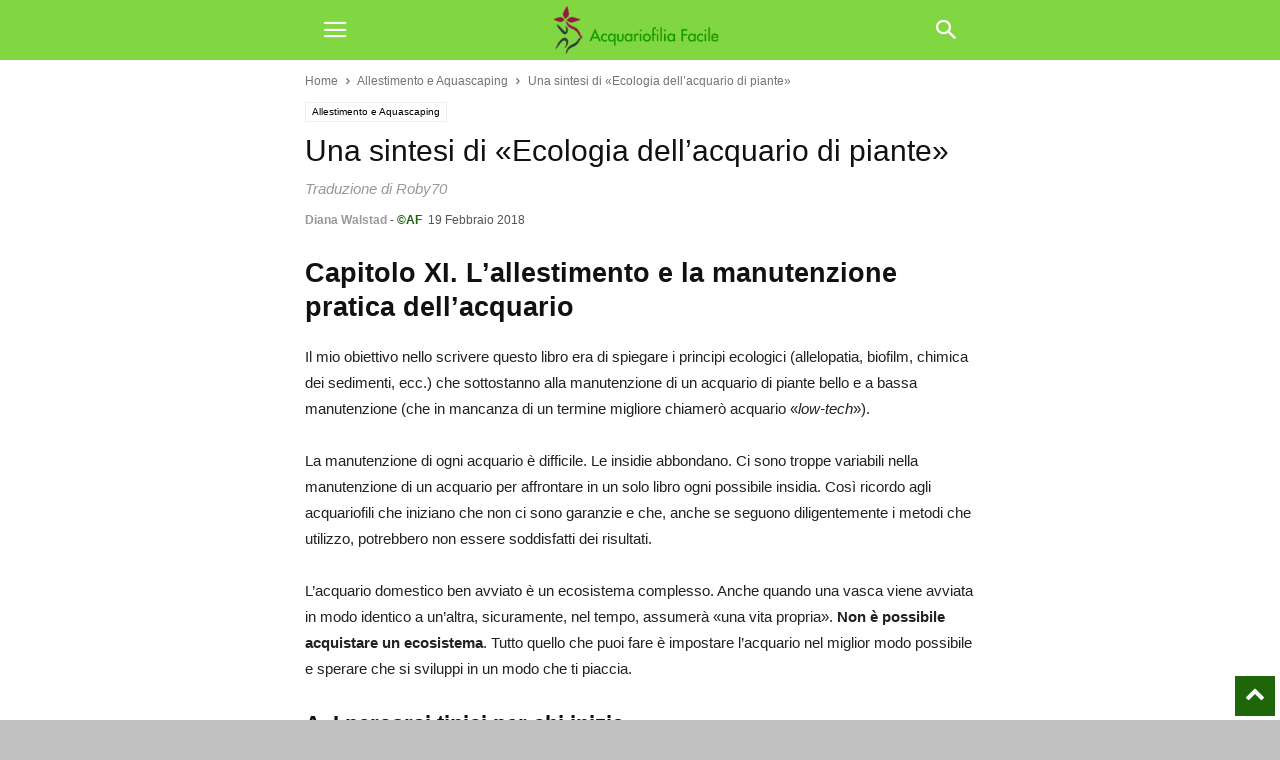

--- FILE ---
content_type: text/html; charset=utf-8
request_url: https://acquariofilia.org/allestimento-aquascaping-acquario/sintesi-ecologia-acquario-piante/12/?amp=1
body_size: 29891
content:
<!DOCTYPE html>
<html amp lang="it-IT" data-amp-auto-lightbox-disable transformed="self;v=1" i-amphtml-layout="" i-amphtml-no-boilerplate="" i-amphtml-binding>
<head><meta charset="UTF-8"><meta name="viewport" content="width=device-width"><link rel="preconnect" href="https://cdn.ampproject.org"><style amp-runtime="" i-amphtml-version="012512221826001">html{overflow-x:hidden!important}html.i-amphtml-fie{height:100%!important;width:100%!important}html:not([amp4ads]),html:not([amp4ads]) body{height:auto!important}html:not([amp4ads]) body{margin:0!important}body{-webkit-text-size-adjust:100%;-moz-text-size-adjust:100%;-ms-text-size-adjust:100%;text-size-adjust:100%}html.i-amphtml-singledoc.i-amphtml-embedded{-ms-touch-action:pan-y pinch-zoom;touch-action:pan-y pinch-zoom}html.i-amphtml-fie>body,html.i-amphtml-singledoc>body{overflow:visible!important}html.i-amphtml-fie:not(.i-amphtml-inabox)>body,html.i-amphtml-singledoc:not(.i-amphtml-inabox)>body{position:relative!important}html.i-amphtml-ios-embed-legacy>body{overflow-x:hidden!important;overflow-y:auto!important;position:absolute!important}html.i-amphtml-ios-embed{overflow-y:auto!important;position:static}#i-amphtml-wrapper{overflow-x:hidden!important;overflow-y:auto!important;position:absolute!important;top:0!important;left:0!important;right:0!important;bottom:0!important;margin:0!important;display:block!important}html.i-amphtml-ios-embed.i-amphtml-ios-overscroll,html.i-amphtml-ios-embed.i-amphtml-ios-overscroll>#i-amphtml-wrapper{-webkit-overflow-scrolling:touch!important}#i-amphtml-wrapper>body{position:relative!important;border-top:1px solid transparent!important}#i-amphtml-wrapper+body{visibility:visible}#i-amphtml-wrapper+body .i-amphtml-lightbox-element,#i-amphtml-wrapper+body[i-amphtml-lightbox]{visibility:hidden}#i-amphtml-wrapper+body[i-amphtml-lightbox] .i-amphtml-lightbox-element{visibility:visible}#i-amphtml-wrapper.i-amphtml-scroll-disabled,.i-amphtml-scroll-disabled{overflow-x:hidden!important;overflow-y:hidden!important}amp-instagram{padding:54px 0px 0px!important;background-color:#fff}amp-iframe iframe{box-sizing:border-box!important}[amp-access][amp-access-hide]{display:none}[subscriptions-dialog],body:not(.i-amphtml-subs-ready) [subscriptions-action],body:not(.i-amphtml-subs-ready) [subscriptions-section]{display:none!important}amp-experiment,amp-live-list>[update]{display:none}amp-list[resizable-children]>.i-amphtml-loading-container.amp-hidden{display:none!important}amp-list [fetch-error],amp-list[load-more] [load-more-button],amp-list[load-more] [load-more-end],amp-list[load-more] [load-more-failed],amp-list[load-more] [load-more-loading]{display:none}amp-list[diffable] div[role=list]{display:block}amp-story-page,amp-story[standalone]{min-height:1px!important;display:block!important;height:100%!important;margin:0!important;padding:0!important;overflow:hidden!important;width:100%!important}amp-story[standalone]{background-color:#000!important;position:relative!important}amp-story-page{background-color:#757575}amp-story .amp-active>div,amp-story .i-amphtml-loader-background{display:none!important}amp-story-page:not(:first-of-type):not([distance]):not([active]){transform:translateY(1000vh)!important}amp-autocomplete{position:relative!important;display:inline-block!important}amp-autocomplete>input,amp-autocomplete>textarea{padding:0.5rem;border:1px solid rgba(0,0,0,.33)}.i-amphtml-autocomplete-results,amp-autocomplete>input,amp-autocomplete>textarea{font-size:1rem;line-height:1.5rem}[amp-fx^=fly-in]{visibility:hidden}amp-script[nodom],amp-script[sandboxed]{position:fixed!important;top:0!important;width:1px!important;height:1px!important;overflow:hidden!important;visibility:hidden}
/*# sourceURL=/css/ampdoc.css*/[hidden]{display:none!important}.i-amphtml-element{display:inline-block}.i-amphtml-blurry-placeholder{transition:opacity 0.3s cubic-bezier(0.0,0.0,0.2,1)!important;pointer-events:none}[layout=nodisplay]:not(.i-amphtml-element){display:none!important}.i-amphtml-layout-fixed,[layout=fixed][width][height]:not(.i-amphtml-layout-fixed){display:inline-block;position:relative}.i-amphtml-layout-responsive,[layout=responsive][width][height]:not(.i-amphtml-layout-responsive),[width][height][heights]:not([layout]):not(.i-amphtml-layout-responsive),[width][height][sizes]:not(img):not([layout]):not(.i-amphtml-layout-responsive){display:block;position:relative}.i-amphtml-layout-intrinsic,[layout=intrinsic][width][height]:not(.i-amphtml-layout-intrinsic){display:inline-block;position:relative;max-width:100%}.i-amphtml-layout-intrinsic .i-amphtml-sizer{max-width:100%}.i-amphtml-intrinsic-sizer{max-width:100%;display:block!important}.i-amphtml-layout-container,.i-amphtml-layout-fixed-height,[layout=container],[layout=fixed-height][height]:not(.i-amphtml-layout-fixed-height){display:block;position:relative}.i-amphtml-layout-fill,.i-amphtml-layout-fill.i-amphtml-notbuilt,[layout=fill]:not(.i-amphtml-layout-fill),body noscript>*{display:block;overflow:hidden!important;position:absolute;top:0;left:0;bottom:0;right:0}body noscript>*{position:absolute!important;width:100%;height:100%;z-index:2}body noscript{display:inline!important}.i-amphtml-layout-flex-item,[layout=flex-item]:not(.i-amphtml-layout-flex-item){display:block;position:relative;-ms-flex:1 1 auto;flex:1 1 auto}.i-amphtml-layout-fluid{position:relative}.i-amphtml-layout-size-defined{overflow:hidden!important}.i-amphtml-layout-awaiting-size{position:absolute!important;top:auto!important;bottom:auto!important}i-amphtml-sizer{display:block!important}@supports (aspect-ratio:1/1){i-amphtml-sizer.i-amphtml-disable-ar{display:none!important}}.i-amphtml-blurry-placeholder,.i-amphtml-fill-content{display:block;height:0;max-height:100%;max-width:100%;min-height:100%;min-width:100%;width:0;margin:auto}.i-amphtml-layout-size-defined .i-amphtml-fill-content{position:absolute;top:0;left:0;bottom:0;right:0}.i-amphtml-replaced-content,.i-amphtml-screen-reader{padding:0!important;border:none!important}.i-amphtml-screen-reader{position:fixed!important;top:0px!important;left:0px!important;width:4px!important;height:4px!important;opacity:0!important;overflow:hidden!important;margin:0!important;display:block!important;visibility:visible!important}.i-amphtml-screen-reader~.i-amphtml-screen-reader{left:8px!important}.i-amphtml-screen-reader~.i-amphtml-screen-reader~.i-amphtml-screen-reader{left:12px!important}.i-amphtml-screen-reader~.i-amphtml-screen-reader~.i-amphtml-screen-reader~.i-amphtml-screen-reader{left:16px!important}.i-amphtml-unresolved{position:relative;overflow:hidden!important}.i-amphtml-select-disabled{-webkit-user-select:none!important;-ms-user-select:none!important;user-select:none!important}.i-amphtml-notbuilt,[layout]:not(.i-amphtml-element),[width][height][heights]:not([layout]):not(.i-amphtml-element),[width][height][sizes]:not(img):not([layout]):not(.i-amphtml-element){position:relative;overflow:hidden!important;color:transparent!important}.i-amphtml-notbuilt:not(.i-amphtml-layout-container)>*,[layout]:not([layout=container]):not(.i-amphtml-element)>*,[width][height][heights]:not([layout]):not(.i-amphtml-element)>*,[width][height][sizes]:not([layout]):not(.i-amphtml-element)>*{display:none}amp-img:not(.i-amphtml-element)[i-amphtml-ssr]>img.i-amphtml-fill-content{display:block}.i-amphtml-notbuilt:not(.i-amphtml-layout-container),[layout]:not([layout=container]):not(.i-amphtml-element),[width][height][heights]:not([layout]):not(.i-amphtml-element),[width][height][sizes]:not(img):not([layout]):not(.i-amphtml-element){color:transparent!important;line-height:0!important}.i-amphtml-ghost{visibility:hidden!important}.i-amphtml-element>[placeholder],[layout]:not(.i-amphtml-element)>[placeholder],[width][height][heights]:not([layout]):not(.i-amphtml-element)>[placeholder],[width][height][sizes]:not([layout]):not(.i-amphtml-element)>[placeholder]{display:block;line-height:normal}.i-amphtml-element>[placeholder].amp-hidden,.i-amphtml-element>[placeholder].hidden{visibility:hidden}.i-amphtml-element:not(.amp-notsupported)>[fallback],.i-amphtml-layout-container>[placeholder].amp-hidden,.i-amphtml-layout-container>[placeholder].hidden{display:none}.i-amphtml-layout-size-defined>[fallback],.i-amphtml-layout-size-defined>[placeholder]{position:absolute!important;top:0!important;left:0!important;right:0!important;bottom:0!important;z-index:1}amp-img[i-amphtml-ssr]:not(.i-amphtml-element)>[placeholder]{z-index:auto}.i-amphtml-notbuilt>[placeholder]{display:block!important}.i-amphtml-hidden-by-media-query{display:none!important}.i-amphtml-element-error{background:red!important;color:#fff!important;position:relative!important}.i-amphtml-element-error:before{content:attr(error-message)}i-amp-scroll-container,i-amphtml-scroll-container{position:absolute;top:0;left:0;right:0;bottom:0;display:block}i-amp-scroll-container.amp-active,i-amphtml-scroll-container.amp-active{overflow:auto;-webkit-overflow-scrolling:touch}.i-amphtml-loading-container{display:block!important;pointer-events:none;z-index:1}.i-amphtml-notbuilt>.i-amphtml-loading-container{display:block!important}.i-amphtml-loading-container.amp-hidden{visibility:hidden}.i-amphtml-element>[overflow]{cursor:pointer;position:relative;z-index:2;visibility:hidden;display:initial;line-height:normal}.i-amphtml-layout-size-defined>[overflow]{position:absolute}.i-amphtml-element>[overflow].amp-visible{visibility:visible}template{display:none!important}.amp-border-box,.amp-border-box *,.amp-border-box :after,.amp-border-box :before{box-sizing:border-box}amp-pixel{display:none!important}amp-analytics,amp-auto-ads,amp-story-auto-ads{position:fixed!important;top:0!important;width:1px!important;height:1px!important;overflow:hidden!important;visibility:hidden}amp-story{visibility:hidden!important}html.i-amphtml-fie>amp-analytics{position:initial!important}[visible-when-invalid]:not(.visible),form [submit-error],form [submit-success],form [submitting]{display:none}amp-accordion{display:block!important}@media (min-width:1px){:where(amp-accordion>section)>:first-child{margin:0;background-color:#efefef;padding-right:20px;border:1px solid #dfdfdf}:where(amp-accordion>section)>:last-child{margin:0}}amp-accordion>section{float:none!important}amp-accordion>section>*{float:none!important;display:block!important;overflow:hidden!important;position:relative!important}amp-accordion,amp-accordion>section{margin:0}amp-accordion:not(.i-amphtml-built)>section>:last-child{display:none!important}amp-accordion:not(.i-amphtml-built)>section[expanded]>:last-child{display:block!important}
/*# sourceURL=/css/ampshared.css*/</style><meta name="amp-to-amp-navigation" content="AMP-Redirect-To; AMP.navigateTo"><meta name="robots" content="index, follow, max-image-preview:large, max-snippet:-1, max-video-preview:-1"><meta property="og:image" content="https://acquariofilia.org/wp-content/uploads/2018/02/sintesi-ecologia-acquario-di-piante-diana-walstad-copertina.jpg"><meta name="author" content="Roby70"><meta name="description" content="Ecologia dell'acquario di piante è un libro-culto dell'acquariofilia ma in italiano è introvabile. Con il consenso dell'autrice per voi alcuni capitoli..."><meta property="og:locale" content="it_IT"><meta property="og:type" content="article"><meta property="og:title" content="Una sintesi di «Ecologia dell'acquario di piante» - Pagina 12 di 13 - Acquariofilia Facile"><meta property="og:description" content="Ecologia dell'acquario di piante è un libro-culto dell'acquariofilia ma in italiano è introvabile. Con il consenso dell'autrice per voi alcuni capitoli..."><meta property="og:url" content="https://acquariofilia.org/allestimento-aquascaping-acquario/sintesi-ecologia-acquario-piante/"><meta property="og:site_name" content="Acquariofilia Facile"><meta property="article:publisher" content="https://www.facebook.com/acquariofiliafacile/"><meta property="article:published_time" content="2018-02-19T11:52:03+00:00"><meta property="article:modified_time" content="2020-12-12T14:41:10+00:00"><meta property="og:image" content="https://acquariofilia.org/wp-content/uploads/2018/02/sintesi-ecologia-acquario-di-piante-diana-walstad-copertina.jpg"><meta property="og:image:width" content="1068"><meta property="og:image:height" content="601"><meta property="og:image:type" content="image/jpeg"><meta name="author" content="Diana Walstad, ©AF"><meta name="twitter:card" content="summary_large_image"><meta name="twitter:creator" content="@ForumAcquario"><meta name="twitter:site" content="@ForumAcquario"><meta name="twitter:label1" content="Scritto da"><meta name="twitter:data1" content="Diana Walstad, ©AF"><meta name="twitter:label2" content="Tempo di lettura stimato"><meta name="twitter:data2" content="109 minuti"><meta name="generator" content="AMP Plugin v2.5.5; mode=transitional"><meta name="msapplication-TileImage" content="https://acquariofilia.org/wp-content/uploads/2018/10/cropped-Logo-App-512-×-512-pixelPNG24-270x270.png"><link href="https://fonts.gstatic.com" crossorigin="anonymous" rel="preconnect"><link rel="dns-prefetch" href="//www.googletagmanager.com"><link rel="preload" href="https://acquariofilia.org/wp-content/plugins/td-composer/mobile/images/icons/mobile-theme.eot?16#iefix" as="font" crossorigin=""><script async="" src="https://cdn.ampproject.org/v0.mjs" type="module" crossorigin="anonymous"></script><script async nomodule src="https://cdn.ampproject.org/v0.js" crossorigin="anonymous"></script><script src="https://cdn.ampproject.org/v0/amp-analytics-0.1.mjs" async="" custom-element="amp-analytics" type="module" crossorigin="anonymous"></script><script async nomodule src="https://cdn.ampproject.org/v0/amp-analytics-0.1.js" crossorigin="anonymous" custom-element="amp-analytics"></script><script async custom-element="amp-auto-ads" src="https://cdn.ampproject.org/v0/amp-auto-ads-0.1.mjs" type="module" crossorigin="anonymous"></script><script async nomodule src="https://cdn.ampproject.org/v0/amp-auto-ads-0.1.js" crossorigin="anonymous" custom-element="amp-auto-ads"></script><script src="https://cdn.ampproject.org/v0/amp-bind-0.1.mjs" async="" custom-element="amp-bind" type="module" crossorigin="anonymous"></script><script async nomodule src="https://cdn.ampproject.org/v0/amp-bind-0.1.js" crossorigin="anonymous" custom-element="amp-bind"></script><script src="https://cdn.ampproject.org/v0/amp-form-0.1.mjs" async="" custom-element="amp-form" type="module" crossorigin="anonymous"></script><script async nomodule src="https://cdn.ampproject.org/v0/amp-form-0.1.js" crossorigin="anonymous" custom-element="amp-form"></script><script src="https://cdn.ampproject.org/v0/amp-mustache-0.2.mjs" async="" custom-template="amp-mustache" type="module" crossorigin="anonymous"></script><script async nomodule src="https://cdn.ampproject.org/v0/amp-mustache-0.2.js" crossorigin="anonymous" custom-template="amp-mustache"></script><script src="https://cdn.ampproject.org/v0/amp-sidebar-0.1.mjs" async="" custom-element="amp-sidebar" type="module" crossorigin="anonymous"></script><script async nomodule src="https://cdn.ampproject.org/v0/amp-sidebar-0.1.js" crossorigin="anonymous" custom-element="amp-sidebar"></script><link rel="icon" href="https://acquariofilia.org/wp-content/uploads/2018/10/cropped-Logo-App-512-%C3%97-512-pixelPNG24-32x32.png" sizes="32x32"><link rel="icon" href="https://acquariofilia.org/wp-content/uploads/2018/10/cropped-Logo-App-512-%C3%97-512-pixelPNG24-192x192.png" sizes="192x192"><style amp-custom="">amp-img:is([sizes="auto" i], [sizes^="auto," i]){contain-intrinsic-size:3000px 1500px}.amp-wp-unknown-size,amp-img.amp-wp-enforced-sizes{object-fit:contain}amp-img img,amp-img noscript{image-rendering:inherit;object-fit:inherit;object-position:inherit}:where(.wp-block-button__link){border-radius:9999px;box-shadow:none;padding:calc(.667em + 2px) calc(1.333em + 2px);text-decoration:none}:root :where(.wp-block-button .wp-block-button__link.is-style-outline),:root :where(.wp-block-button.is-style-outline>.wp-block-button__link){border:2px solid;padding:.667em 1.333em}:root :where(.wp-block-button .wp-block-button__link.is-style-outline:not(.has-text-color)),:root :where(.wp-block-button.is-style-outline>.wp-block-button__link:not(.has-text-color)){color:currentColor}:root :where(.wp-block-button .wp-block-button__link.is-style-outline:not(.has-background)),:root :where(.wp-block-button.is-style-outline>.wp-block-button__link:not(.has-background)){background-color:initial;background-image:none}:where(.wp-block-columns){margin-bottom:1.75em}:where(.wp-block-columns.has-background){padding:1.25em 2.375em}:where(.wp-block-post-comments input[type=submit]){border:none}:where(.wp-block-cover-image:not(.has-text-color)),:where(.wp-block-cover:not(.has-text-color)){color:#fff}:where(.wp-block-cover-image.is-light:not(.has-text-color)),:where(.wp-block-cover.is-light:not(.has-text-color)){color:#000}:root :where(.wp-block-cover h1:not(.has-text-color)),:root :where(.wp-block-cover h2:not(.has-text-color)),:root :where(.wp-block-cover h3:not(.has-text-color)),:root :where(.wp-block-cover h4:not(.has-text-color)),:root :where(.wp-block-cover h5:not(.has-text-color)),:root :where(.wp-block-cover h6:not(.has-text-color)),:root :where(.wp-block-cover p:not(.has-text-color)){color:inherit}:where(.wp-block-file){margin-bottom:1.5em}:where(.wp-block-file__button){border-radius:2em;display:inline-block;padding:.5em 1em}:where(.wp-block-file__button):is(a):active,:where(.wp-block-file__button):is(a):focus,:where(.wp-block-file__button):is(a):hover,:where(.wp-block-file__button):is(a):visited{box-shadow:none;color:#fff;opacity:.85;text-decoration:none}:where(.wp-block-group.wp-block-group-is-layout-constrained){position:relative}@keyframes show-content-image{0%{visibility:hidden}99%{visibility:hidden}to{visibility:visible}}@keyframes turn-on-visibility{0%{opacity:0}to{opacity:1}}@keyframes turn-off-visibility{0%{opacity:1;visibility:visible}99%{opacity:0;visibility:visible}to{opacity:0;visibility:hidden}}@keyframes lightbox-zoom-in{0%{transform:translate(calc(( -100vw + var(--wp--lightbox-scrollbar-width) ) / 2 + var(--wp--lightbox-initial-left-position)),calc(-50vh + var(--wp--lightbox-initial-top-position))) scale(var(--wp--lightbox-scale))}to{transform:translate(-50%,-50%) scale(1)}}@keyframes lightbox-zoom-out{0%{transform:translate(-50%,-50%) scale(1);visibility:visible}99%{visibility:visible}to{transform:translate(calc(( -100vw + var(--wp--lightbox-scrollbar-width) ) / 2 + var(--wp--lightbox-initial-left-position)),calc(-50vh + var(--wp--lightbox-initial-top-position))) scale(var(--wp--lightbox-scale));visibility:hidden}}:where(.wp-block-latest-comments:not([data-amp-original-style*=line-height] .wp-block-latest-comments__comment)){line-height:1.1}:where(.wp-block-latest-comments:not([data-amp-original-style*=line-height] .wp-block-latest-comments__comment-excerpt p)){line-height:1.8}:root :where(.wp-block-latest-posts.is-grid){padding:0}:root :where(.wp-block-latest-posts.wp-block-latest-posts__list){padding-left:0}ul{box-sizing:border-box}:root :where(.wp-block-list.has-background){padding:1.25em 2.375em}:where(.wp-block-navigation.has-background .wp-block-navigation-item a:not(.wp-element-button)),:where(.wp-block-navigation.has-background .wp-block-navigation-submenu a:not(.wp-element-button)){padding:.5em 1em}:where(.wp-block-navigation .wp-block-navigation__submenu-container .wp-block-navigation-item a:not(.wp-element-button)),:where(.wp-block-navigation .wp-block-navigation__submenu-container .wp-block-navigation-submenu a:not(.wp-element-button)),:where(.wp-block-navigation .wp-block-navigation__submenu-container .wp-block-navigation-submenu button.wp-block-navigation-item__content),:where(.wp-block-navigation .wp-block-navigation__submenu-container .wp-block-pages-list__item button.wp-block-navigation-item__content){padding:.5em 1em}@keyframes overlay-menu__fade-in-animation{0%{opacity:0;transform:translateY(.5em)}to{opacity:1;transform:translateY(0)}}:root :where(p.has-background){padding:1.25em 2.375em}:where(p.has-text-color:not(.has-link-color)) a{color:inherit}:where(.wp-block-post-comments-form) input:not([type=submit]){border:1px solid #949494;font-family:inherit;font-size:1em}:where(.wp-block-post-comments-form) input:where(:not([type=submit]):not([type=checkbox])){padding:calc(.667em + 2px)}:where(.wp-block-post-excerpt){box-sizing:border-box;margin-bottom:var(--wp--style--block-gap);margin-top:var(--wp--style--block-gap)}:where(.wp-block-preformatted.has-background){padding:1.25em 2.375em}:where(.wp-block-search__button){border:1px solid #ccc;padding:6px 10px}:where(.wp-block-search__input){font-family:inherit;font-size:inherit;font-style:inherit;font-weight:inherit;letter-spacing:inherit;line-height:inherit;text-transform:inherit}:where(.wp-block-search__button-inside .wp-block-search__inside-wrapper){border:1px solid #949494;box-sizing:border-box;padding:4px}:where(.wp-block-search__button-inside .wp-block-search__inside-wrapper) :where(.wp-block-search__button){padding:4px 8px}:root :where(.wp-block-separator.is-style-dots){height:auto;line-height:1;text-align:center}:root :where(.wp-block-separator.is-style-dots):before{color:currentColor;content:"···";font-family:serif;font-size:1.5em;letter-spacing:2em;padding-left:2em}:root :where(.wp-block-site-logo.is-style-rounded){border-radius:9999px}:root :where(.wp-block-social-links .wp-social-link a){padding:.25em}:root :where(.wp-block-social-links.is-style-logos-only .wp-social-link a){padding:0}:root :where(.wp-block-social-links.is-style-pill-shape .wp-social-link a){padding-left:.6666666667em;padding-right:.6666666667em}:root :where(.wp-block-tag-cloud.is-style-outline){display:flex;flex-wrap:wrap;gap:1ch}:root :where(.wp-block-tag-cloud.is-style-outline a){border:1px solid;margin-right:0;padding:1ch 2ch}:root :where(.wp-block-tag-cloud.is-style-outline a):not(#_#_#_#_#_#_#_#_){font-size:unset;text-decoration:none}:root :where(.wp-block-table-of-contents){box-sizing:border-box}:where(.wp-block-term-description){box-sizing:border-box;margin-bottom:var(--wp--style--block-gap);margin-top:var(--wp--style--block-gap)}:where(pre.wp-block-verse){font-family:inherit}:root{--wp--preset--font-size--normal:16px;--wp--preset--font-size--huge:42px}html :where(.has-border-color){border-style:solid}html :where([data-amp-original-style*=border-top-color]){border-top-style:solid}html :where([data-amp-original-style*=border-right-color]){border-right-style:solid}html :where([data-amp-original-style*=border-bottom-color]){border-bottom-style:solid}html :where([data-amp-original-style*=border-left-color]){border-left-style:solid}html :where([data-amp-original-style*=border-width]){border-style:solid}html :where([data-amp-original-style*=border-top-width]){border-top-style:solid}html :where([data-amp-original-style*=border-right-width]){border-right-style:solid}html :where([data-amp-original-style*=border-bottom-width]){border-bottom-style:solid}html :where([data-amp-original-style*=border-left-width]){border-left-style:solid}html :where(amp-img[class*=wp-image-]),html :where(amp-anim[class*=wp-image-]){height:auto;max-width:100%}:where(figure){margin:0 0 1em}html :where(.is-position-sticky){--wp-admin--admin-bar--position-offset:var(--wp-admin--admin-bar--height,0px)}@media screen and (max-width:600px){html :where(.is-position-sticky){--wp-admin--admin-bar--position-offset:0px}}#cookie-notice,#cookie-notice .cn-button:not(.cn-button-custom){font-family:-apple-system,BlinkMacSystemFont,Arial,Roboto,"Helvetica Neue",sans-serif;font-weight:400;font-size:13px;text-align:center}#cookie-notice{position:fixed;min-width:100%;height:auto;z-index:100000;letter-spacing:0;line-height:20px;left:0}#cookie-notice,#cookie-notice *{-webkit-box-sizing:border-box;-moz-box-sizing:border-box;box-sizing:border-box}#cookie-notice .cookie-notice-container{display:block}#cookie-notice.cookie-notice-hidden .cookie-notice-container{display:none}.cn-position-bottom{bottom:0}.cookie-notice-container{padding:15px 30px;text-align:center;width:100%;z-index:2}.cn-close-icon{position:absolute;right:15px;top:50%;margin-top:-10px;width:15px;height:15px;opacity:.5;padding:10px;outline:0;cursor:pointer}.cn-close-icon:hover{opacity:1}.cn-close-icon:after,.cn-close-icon:before{position:absolute;content:" ";height:15px;width:2px;top:3px;background-color:grey}.cn-close-icon:before{transform:rotate(45deg)}.cn-close-icon:after{transform:rotate(-45deg)}#cookie-notice .cn-button{margin:0 0 0 10px;display:inline-block}#cookie-notice .cn-button:not(.cn-button-custom){letter-spacing:.25px;margin:0 0 0 10px;text-transform:none;display:inline-block;cursor:pointer;touch-action:manipulation;white-space:nowrap;outline:0;box-shadow:none;text-shadow:none;border:none;-webkit-border-radius:3px;-moz-border-radius:3px;border-radius:3px;text-decoration:none;padding:8.5px 10px;line-height:1;color:inherit}.cn-text-container{margin:0 0 6px}.cn-buttons-container,.cn-text-container{display:inline-block}@-webkit-keyframes fadeIn{from{opacity:0}to{opacity:1}}@keyframes fadeIn{from{opacity:0}to{opacity:1}}@-webkit-keyframes fadeOut{from{opacity:1}to{opacity:0}}@keyframes fadeOut{from{opacity:1}to{opacity:0}}@-webkit-keyframes slideInUp{from{-webkit-transform:translate3d(0,100%,0);transform:translate3d(0,100%,0);visibility:visible}to{-webkit-transform:translate3d(0,0,0);transform:translate3d(0,0,0)}}@keyframes slideInUp{from{-webkit-transform:translate3d(0,100%,0);transform:translate3d(0,100%,0);visibility:visible}to{-webkit-transform:translate3d(0,0,0);transform:translate3d(0,0,0)}}@-webkit-keyframes slideOutDown{from{-webkit-transform:translate3d(0,0,0);transform:translate3d(0,0,0)}to{visibility:hidden;-webkit-transform:translate3d(0,100%,0);transform:translate3d(0,100%,0)}}@keyframes slideOutDown{from{-webkit-transform:translate3d(0,0,0);transform:translate3d(0,0,0)}to{visibility:hidden;-webkit-transform:translate3d(0,100%,0);transform:translate3d(0,100%,0)}}@-webkit-keyframes slideInDown{from{-webkit-transform:translate3d(0,-100%,0);transform:translate3d(0,-100%,0);visibility:visible}to{-webkit-transform:translate3d(0,0,0);transform:translate3d(0,0,0)}}@keyframes slideInDown{from{-webkit-transform:translate3d(0,-100%,0);transform:translate3d(0,-100%,0);visibility:visible}to{-webkit-transform:translate3d(0,0,0);transform:translate3d(0,0,0)}}@-webkit-keyframes slideOutUp{from{-webkit-transform:translate3d(0,0,0);transform:translate3d(0,0,0)}to{visibility:hidden;-webkit-transform:translate3d(0,-100%,0);transform:translate3d(0,-100%,0)}}@keyframes slideOutUp{from{-webkit-transform:translate3d(0,0,0);transform:translate3d(0,0,0)}to{visibility:hidden;-webkit-transform:translate3d(0,-100%,0);transform:translate3d(0,-100%,0)}}@media all and (max-width:900px){.cookie-notice-container #cn-notice-buttons,.cookie-notice-container #cn-notice-text{display:block}#cookie-notice .cn-button{margin:0 5px 5px}}@media all and (max-width:480px){.cookie-notice-container{padding:15px 25px}}:root{--wp--preset--aspect-ratio--square:1;--wp--preset--aspect-ratio--4-3:4/3;--wp--preset--aspect-ratio--3-4:3/4;--wp--preset--aspect-ratio--3-2:3/2;--wp--preset--aspect-ratio--2-3:2/3;--wp--preset--aspect-ratio--16-9:16/9;--wp--preset--aspect-ratio--9-16:9/16;--wp--preset--color--black:#000;--wp--preset--color--cyan-bluish-gray:#abb8c3;--wp--preset--color--white:#fff;--wp--preset--color--pale-pink:#f78da7;--wp--preset--color--vivid-red:#cf2e2e;--wp--preset--color--luminous-vivid-orange:#ff6900;--wp--preset--color--luminous-vivid-amber:#fcb900;--wp--preset--color--light-green-cyan:#7bdcb5;--wp--preset--color--vivid-green-cyan:#00d084;--wp--preset--color--pale-cyan-blue:#8ed1fc;--wp--preset--color--vivid-cyan-blue:#0693e3;--wp--preset--color--vivid-purple:#9b51e0;--wp--preset--gradient--vivid-cyan-blue-to-vivid-purple:linear-gradient(135deg,rgba(6,147,227,1) 0%,#9b51e0 100%);--wp--preset--gradient--light-green-cyan-to-vivid-green-cyan:linear-gradient(135deg,#7adcb4 0%,#00d082 100%);--wp--preset--gradient--luminous-vivid-amber-to-luminous-vivid-orange:linear-gradient(135deg,rgba(252,185,0,1) 0%,rgba(255,105,0,1) 100%);--wp--preset--gradient--luminous-vivid-orange-to-vivid-red:linear-gradient(135deg,rgba(255,105,0,1) 0%,#cf2e2e 100%);--wp--preset--gradient--very-light-gray-to-cyan-bluish-gray:linear-gradient(135deg,#eee 0%,#a9b8c3 100%);--wp--preset--gradient--cool-to-warm-spectrum:linear-gradient(135deg,#4aeadc 0%,#9778d1 20%,#cf2aba 40%,#ee2c82 60%,#fb6962 80%,#fef84c 100%);--wp--preset--gradient--blush-light-purple:linear-gradient(135deg,#ffceec 0%,#9896f0 100%);--wp--preset--gradient--blush-bordeaux:linear-gradient(135deg,#fecda5 0%,#fe2d2d 50%,#6b003e 100%);--wp--preset--gradient--luminous-dusk:linear-gradient(135deg,#ffcb70 0%,#c751c0 50%,#4158d0 100%);--wp--preset--gradient--pale-ocean:linear-gradient(135deg,#fff5cb 0%,#b6e3d4 50%,#33a7b5 100%);--wp--preset--gradient--electric-grass:linear-gradient(135deg,#caf880 0%,#71ce7e 100%);--wp--preset--gradient--midnight:linear-gradient(135deg,#020381 0%,#2874fc 100%);--wp--preset--font-size--small:13px;--wp--preset--font-size--medium:20px;--wp--preset--font-size--large:36px;--wp--preset--font-size--x-large:42px;--wp--preset--spacing--20:.44rem;--wp--preset--spacing--30:.67rem;--wp--preset--spacing--40:1rem;--wp--preset--spacing--50:1.5rem;--wp--preset--spacing--60:2.25rem;--wp--preset--spacing--70:3.38rem;--wp--preset--spacing--80:5.06rem;--wp--preset--shadow--natural:6px 6px 9px rgba(0,0,0,.2);--wp--preset--shadow--deep:12px 12px 50px rgba(0,0,0,.4);--wp--preset--shadow--sharp:6px 6px 0px rgba(0,0,0,.2);--wp--preset--shadow--outlined:6px 6px 0px -3px rgba(255,255,255,1),6px 6px rgba(0,0,0,1);--wp--preset--shadow--crisp:6px 6px 0px rgba(0,0,0,1)}:where(.is-layout-flex){gap:.5em}:where(.is-layout-grid){gap:.5em}:where(.wp-block-columns.is-layout-flex){gap:2em}:where(.wp-block-columns.is-layout-grid){gap:2em}:where(.wp-block-post-template.is-layout-flex){gap:1.25em}:where(.wp-block-post-template.is-layout-grid){gap:1.25em}:where(.wp-block-columns.is-layout-flex){gap:2em}:where(.wp-block-columns.is-layout-grid){gap:2em}:root :where(.wp-block-pullquote){font-size:1.5em;line-height:1.6}:where(.wp-block-post-template.is-layout-flex){gap:1.25em}:where(.wp-block-post-template.is-layout-grid){gap:1.25em}.clearfix:before,.clearfix:after{display:table;content:"";line-height:0}.clearfix:after{clear:both}html{font-family:sans-serif;-ms-text-size-adjust:100%;-webkit-text-size-adjust:100%}body{margin:0}article,aside,footer,header,nav{display:block}[hidden],template{display:none}a{background-color:transparent}a:active,a:hover{outline:0}strong{font-weight:bold}h1{font-size:2em;margin:.67em 0}sub{font-size:75%;line-height:0;position:relative;vertical-align:baseline}sub{bottom:-.25em}amp-img{border:0}input{color:inherit;font:inherit;margin:0}html input[type="button"],input[type="reset"],input[type="submit"]{-webkit-appearance:button;cursor:pointer}html input[disabled]{cursor:default}input::-moz-focus-inner{border:0;padding:0}input{line-height:normal}input[type="checkbox"],input[type="radio"]{box-sizing:border-box;padding:0}input[type="number"]::-webkit-inner-spin-button,input[type="number"]::-webkit-outer-spin-button{height:auto}input[type="search"]{-webkit-appearance:textfield;-moz-box-sizing:content-box;-webkit-box-sizing:content-box;box-sizing:content-box}input[type="search"]::-webkit-search-cancel-button,input[type="search"]::-webkit-search-decoration{-webkit-appearance:none}body,p{font-family:-apple-system,".SFNSText-Regular","San Francisco","Roboto","Segoe UI","Helvetica Neue","Lucida Grande",sans-serif;font-size:14px;line-height:21px}p{margin-top:0;margin-bottom:21px}a:active,a:focus{outline:none}a{color:var(--td_theme_color,#4db2ec);text-decoration:none}ins{background:white;text-decoration:none}ul{padding:0}ul li{line-height:24px;margin-left:21px}h1,h2,h3,h4,h5{color:#111;font-weight:bold;margin:6px 0 6px 0}h1 > a,h2 > a,h3 > a,h4 > a,h5 > a{color:#111}h1{font-size:32px;line-height:38px;margin-top:33px;margin-bottom:23px}h2{font-size:27px;line-height:34px;margin-top:30px;margin-bottom:20px}h3{font-size:22px;line-height:29px;margin-top:27px;margin-bottom:17px}h4{font-size:19px;line-height:27px;margin-top:24px;margin-bottom:14px}h5{font-size:17px;line-height:23px;margin-top:21px;margin-bottom:11px}input:focus,input[type]:focus{outline:0 none}input[type=submit]{font-size:13px;background-color:#222;border-radius:0;color:#fff;border:none;padding:8px 15px;font-weight:500;-webkit-transition:background-color .4s;-moz-transition:background-color .4s;-o-transition:background-color .4s;transition:background-color .4s}input[type=text],input[type=url],input[type=tel],input[type=email]{font-size:16px;line-height:21px;color:#444;border:1px solid #e1e1e1;width:100%;max-width:100%;height:34px;padding:3px 9px}input[type=text]:active:not(#_#_#_#_#_#_#_#_),input[type=url]:active:not(#_#_#_#_#_#_#_#_),input[type=tel]:active:not(#_#_#_#_#_#_#_#_),input[type=email]:active:not(#_#_#_#_#_#_#_#_),input[type=text]:focus:not(#_#_#_#_#_#_#_#_),input[type=url]:focus:not(#_#_#_#_#_#_#_#_),input[type=tel]:focus:not(#_#_#_#_#_#_#_#_),input[type=email]:focus:not(#_#_#_#_#_#_#_#_){border-color:#b0b0b0}input[type=password]{width:100%;position:relative;top:0;display:inline-table;vertical-align:middle;font-size:12px;line-height:21px;color:#444;border:1px solid #ccc;max-width:100%;height:34px;padding:3px 9px;margin-bottom:10px}input[type=password]:active,input[type=password]:focus{border-color:#b0b0b0}.td-post-content amp-img{margin-bottom:21px}.td-post-content p > amp-img{margin-bottom:0}.td-post-content{font-size:15px;line-height:26px;color:#222}.td-post-content a:hover{text-decoration:underline}.td-post-content ul{margin-bottom:26px}.td-post-content ul ul{margin-bottom:0}.td-post-content li ul{margin-bottom:0}.td-post-content p,.td-post-content li{font-size:15px;line-height:26px}.td-post-content p{margin-bottom:26px}@font-face{font-family:"mobile-theme";src:url("https://acquariofilia.org/wp-content/plugins/td-composer/mobile/images/icons/mobile-theme.eot?16");src:url("https://acquariofilia.org/wp-content/plugins/td-composer/mobile/images/icons/mobile-theme.eot?16#iefix") format("embedded-opentype"),url("https://acquariofilia.org/wp-content/plugins/td-composer/mobile/images/icons/mobile-theme.woff?16") format("woff"),url("https://acquariofilia.org/wp-content/plugins/td-composer/mobile/images/icons/mobile-theme.ttf?16") format("truetype"),url("https://acquariofilia.org/wp-content/plugins/td-composer/mobile/images/icons/mobile-theme.svg?16#mobile-theme") format("svg");font-weight:normal;font-style:normal}[class^="td-icon-"]:before,[class*=" td-icon-"]:before{font-family:"mobile-theme";speak:none;font-style:normal;font-weight:normal;font-variant:normal;text-transform:none;line-height:1;text-align:center;-webkit-font-smoothing:antialiased;-moz-osx-font-smoothing:grayscale}[class*="td-icon-"]{line-height:1;text-align:center;display:inline-block}.td-icon-right:before{content:""}.td-icon-menu-up:before{content:""}.td-icon-search:before{content:""}.td-icon-menu-right:before{content:""}.td-icon-facebook:before{content:""}.td-icon-instagram:before{content:""}.td-icon-share:before{content:""}.td-icon-youtube:before{content:""}.td-icon-mobile:before{content:""}.td-icon-whatsapp:before{content:""}.td-icon-close-mobile:before{content:""}.td-icon-telegram:before{content:""}.td-icon-plus:before{content:""}.td-module-thumb,.td_module_wrap{position:relative}.td-module-thumb .entry-thumb{display:block}.entry-thumb{width:100%}.td-post-date{display:inline-block;font-size:12px;line-height:16px}.td-post-category{font-size:9px;line-height:10px;background-color:#222;color:#fff;margin-right:5px;padding:4px 6px;display:inline-table;vertical-align:middle;text-transform:uppercase;pointer-events:auto}.entry-title{-ms-word-wrap:break-word;word-wrap:break-word}.td_module_mob_1{margin-bottom:30px}.td_module_mob_1 .td-module-thumb{position:absolute;overflow:hidden;left:0;top:0;width:120px;height:85px}@media (max-width: 320px){.td_module_mob_1 .td-module-thumb{width:100px;height:70px}}.td_module_mob_1 .item-details{margin-left:135px;min-height:85px}@media (max-width: 320px){.td_module_mob_1 .item-details{margin-left:115px;min-height:70px}}.td_module_mob_1 .entry-title{margin:0 0 5px 0;font-size:17px;line-height:20px}.td_module_mob_1 .entry-title a{color:#000}.td_module_mob_1 .td-post-date{color:#444}.block-title{font-weight:bold;font-size:20px;text-align:center;margin:30px 0;text-transform:uppercase;line-height:1}.td-a-rec{margin:30px auto 30px;text-align:center}.td-post-content .td-a-rec{margin:20px auto 15px}.td-crumb-container{margin:15px 0;line-height:1}.entry-crumbs{font-size:12px;color:#999}.entry-crumbs a{color:#999}.entry-crumbs .td-bread-sep{font-size:11px;margin:0 5px;position:relative;top:1px}.page-nav{margin:40px auto;font-size:15px;display:table}.page-nav a,.page-nav span{padding:0 11px;display:inline-block;min-width:40px;text-align:center;color:#666;line-height:40px;float:left;margin:0 3px}.page-nav i{font-size:18px;line-height:40px;display:inline-table}.page-nav .current{border:1px solid #e5e5e5;line-height:38px;color:#000}.page-nav-post > div{padding:0 11px;display:inline-block;min-width:40px;text-align:center;border:1px solid #e5e5e5;line-height:38px;color:#000;float:left;margin:0 3px}.td-mobile-container{opacity:1;-webkit-transition:all .5s ease .5s;-moz-transition:all .5s ease .5s;-o-transition:all .5s ease .5s;transition:all .5s ease .5s}.td-header-wrap{background-color:#222;color:#fff;height:60px;position:relative;z-index:9998;width:100%}@media print{body:not(#_#_#_#_#_#_#_#_){-webkit-print-color-adjust:exact;print-color-adjust:exact}.td-scroll-up:not(#_#_#_#_#_#_#_){display:none}.td-header-wrap:not(#_#_#_#_#_#_#_){position:relative;top:0}}#td-header-menu{position:relative}#td-top-mobile-toggle{display:inline-block}#td-top-mobile-toggle i{font-size:26px;height:60px;width:60px;line-height:64px;display:inline-block;color:var(--td_mobile_icons_color,#fff)}.td-main-menu-logo{display:block;margin-right:0;height:0;float:left}.td-main-menu-logo a{line-height:46px}.td-main-menu-logo amp-img{margin:auto;bottom:0;top:0;left:0;right:0;position:absolute;padding:6px 0;max-height:60px;max-width:250px;width:auto}@media (max-width: 320px){.td-main-menu-logo amp-img{max-width:210px}}.td-search-icon{position:absolute;right:-3px;top:0}.td-search-icon i{height:60px;width:60px;line-height:64px;font-size:22px;margin-right:2px;color:#fff}.td-search-wrap{padding:0;position:fixed;width:100%;height:calc(100% + 1px);top:0;text-align:center;z-index:9999;visibility:hidden;color:#fff}.td-search-wrap .td_module_wrap{text-align:left}.td-search-wrap .entry-title a{color:#fff}.td-search-wrap .td-post-date{color:#ddd}.td-search-wrap .td-search-form{margin-bottom:30px}.td-search-wrap .td-aj-search-results{margin:0 5%;text-align:left}.td-search-wrap .td-module-thumb{top:auto;left:auto}.td-search-wrap .result-msg{margin:0 5%}.td-search-wrap .result-msg a{display:block;text-align:center;width:100%;text-transform:uppercase;line-height:50px;color:#000;border:none;-webkit-box-shadow:0 0 8px rgba(0,0,0,.36);-moz-box-shadow:0 0 8px rgba(0,0,0,.36);box-shadow:0 0 8px rgba(0,0,0,.36);margin:30px 0 30px;font-size:17px;border-radius:0;background-color:#fff;opacity:.8}.td-search-background{background-repeat:no-repeat;background-size:cover;background-position:center top;position:fixed;top:0;display:block;width:100%;height:113%;z-index:9999;-webkit-transition:all .5s cubic-bezier(.79,.14,.15,.86);-moz-transition:all .5s cubic-bezier(.79,.14,.15,.86);-o-transition:all .5s cubic-bezier(.79,.14,.15,.86);transition:all .5s cubic-bezier(.79,.14,.15,.86);transform:translate3d(100%,0,0);-webkit-transform:translate3d(100%,0,0);-moz-transform:translate3d(100%,0,0);-ms-transform:translate3d(100%,0,0);-o-transform:translate3d(100%,0,0);visibility:hidden}.td-search-background:before{content:"";width:100%;height:100%;position:absolute;top:0;left:0;opacity:.98;background:#333145;background:-moz-linear-gradient(top,#333145 0%,#b8333e 100%);background:-webkit-gradient(left top,left bottom,color-stop(0%,#333145),color-stop(100%,#b8333e));background:-webkit-linear-gradient(top,#333145 0%,#b8333e 100%);background:-o-linear-gradient(top,#333145 0%,#b8333e 100%);background:-ms-linear-gradient(top,#333145 0%,#b8333e 100%);background:linear-gradient(to bottom,#333145 0%,#b8333e 100%);filter:progid:DXImageTransform.Microsoft.gradient(startColorstr="#333145",endColorstr="#b8333e",GradientType=0)}.td-search-close{text-align:right;z-index:1000}.td-search-close .td-icon-close-mobile{height:70px;width:70px;line-height:70px;font-size:21px;color:#fff;position:relative;top:4px;right:0}.td-drop-down-search{opacity:0;visibility:hidden;-webkit-transition:all .5s ease 0s;-moz-transition:all .5s ease 0s;-o-transition:all .5s ease 0s;transition:all .5s ease 0s;-webkit-backface-visibility:hidden;position:relative}#td-header-search{color:#fff;font-weight:bold;font-size:28px;height:40px;line-height:36px;border:0;background:transparent;outline:0;margin:8px 0;text-align:center}.td-search-input{margin:0 5%;position:relative}.td-search-input span{opacity:.8;font-size:12px}.td-search-input:before,.td-search-input:after{content:"";position:absolute;display:block;width:100%;height:1px;background-color:#fff;bottom:0;left:0;opacity:.2}.td-search-input:after{opacity:.8;transform:scaleX(0);-webkit-transform:scaleX(0);-moz-transform:scaleX(0);-ms-transform:scaleX(0);-o-transform:scaleX(0);-webkit-transition:transform .5s ease .8s;-moz-transition:transform .5s ease .8s;-o-transition:transform .5s ease .8s;transition:transform .5s ease .8s}.td-search-opened{overflow:hidden}.td-search-opened #td-outer-wrap{position:static;transform:scale3d(.9,.9,.9);-webkit-transform:scale3d(.9,.9,.9);-moz-transform:scale3d(.9,.9,.9);-ms-transform:scale3d(.9,.9,.9);-o-transform:scale3d(.9,.9,.9);-webkit-box-shadow:0 0 46px;-moz-box-shadow:0 0 46px;box-shadow:0 0 46px}.td-search-opened .td-drop-down-search{opacity:1;-webkit-transition:all .5s ease .3s;-moz-transition:all .5s ease .3s;-o-transition:all .5s ease .3s;transition:all .5s ease .3s;height:calc(100% + 1px);overflow-y:scroll;overflow-x:hidden}.td-search-opened .td-drop-down-search:not(#_#_#_#_#_#_#_){visibility:visible}.td-search-opened .td-search-background{transform:translate3d(0,0,0);-webkit-transform:translate3d(0,0,0);-moz-transform:translate3d(0,0,0);-ms-transform:translate3d(0,0,0);-o-transform:translate3d(0,0,0)}.td-search-opened .td-search-background:not(#_#_#_#_#_#_#_){visibility:visible}.td-search-opened .td-search-input:after{transform:scaleX(1);-webkit-transform:scaleX(1);-moz-transform:scaleX(1);-ms-transform:scaleX(1);-o-transform:scaleX(1)}.td-menu-background{background-repeat:no-repeat;background-size:cover;background-position:center top;position:fixed;top:0;display:block;width:100%;height:113%;z-index:9999;-webkit-transition:all .5s cubic-bezier(.79,.14,.15,.86);-moz-transition:all .5s cubic-bezier(.79,.14,.15,.86);-o-transition:all .5s cubic-bezier(.79,.14,.15,.86);transition:all .5s cubic-bezier(.79,.14,.15,.86);transform:translate3d(-100%,0,0);-webkit-transform:translate3d(-100%,0,0);-moz-transform:translate3d(-100%,0,0);-ms-transform:translate3d(-100%,0,0);-o-transform:translate3d(-100%,0,0)}.td-menu-background:before{content:"";width:100%;height:100%;position:absolute;top:0;left:0;opacity:.98;background:#333145;background:-moz-linear-gradient(top,#333145 0%,#b8333e 100%);background:-webkit-gradient(left top,left bottom,color-stop(0%,#333145),color-stop(100%,#b8333e));background:-webkit-linear-gradient(top,#333145 0%,#b8333e 100%);background:-o-linear-gradient(top,#333145 0%,#b8333e 100%);background:-ms-linear-gradient(top,#333145 0%,#b8333e 100%);background:linear-gradient(to bottom,#333145 0%,#b8333e 100%);filter:progid:DXImageTransform.Microsoft.gradient(startColorstr="#333145",endColorstr="#b8333e",GradientType=0)}#td-mobile-nav{padding:0;position:fixed;width:100%;height:calc(100% + 1px);top:0;z-index:9999;-webkit-transition:all .5s cubic-bezier(.79,.14,.15,.86);-moz-transition:all .5s cubic-bezier(.79,.14,.15,.86);-o-transition:all .5s cubic-bezier(.79,.14,.15,.86);transition:all .5s cubic-bezier(.79,.14,.15,.86);transform:translate3d(-99%,0,0);-webkit-transform:translate3d(-99%,0,0);-moz-transform:translate3d(-99%,0,0);-ms-transform:translate3d(-99%,0,0);-o-transform:translate3d(-99%,0,0);left:-1%;overflow:hidden}.td-menu-socials-wrap{position:relative}.td-menu-socials-wrap .td-icon-font{color:var(--td_mobile_text_color,#fff)}.td-menu-socials{padding:0 65px 0 20px;overflow:hidden;height:60px}.td-menu-socials .td-social-icon-wrap{margin:20px 5px 0 0}.td-menu-socials .td-social-icon-wrap i{border:none;background-color:transparent}.td-mobile-close{position:absolute;right:0;top:0;z-index:1000}.td-mobile-close .td-icon-close-mobile{height:70px;width:70px;line-height:70px;font-size:21px;color:#fff;top:4px;position:relative}.td-mobile-content{padding:20px 20px 0}.td-mobile-container{padding-bottom:20px}.td-mobile-content ul{list-style:none;margin:0;padding:0}.td-mobile-content li{float:none;margin-left:0;-webkit-touch-callout:none;-webkit-user-select:none;-khtml-user-select:none;-moz-user-select:none;-ms-user-select:none;user-select:none}.td-mobile-content li a{display:block;line-height:21px;font-size:21px;color:#fff;margin-left:0;padding:12px 45px 12px 12px;font-weight:bold}.td-mobile-content .td-icon-menu-right{position:absolute;cursor:pointer;top:3px;right:-7px;z-index:1000;font-size:14px;padding:12px 15px;float:right;color:#fff;-webkit-transform-origin:50% 50% 0px;-moz-transform-origin:50% 50% 0px;-o-transform-origin:50% 50% 0px;transform-origin:50% 50% 0px;-webkit-transition:transform .3s ease;-moz-transition:transform .3s ease;-o-transition:transform .3s ease;transition:transform .3s ease;transform:rotate(-90deg);-webkit-transform:rotate(-90deg);-moz-transform:rotate(-90deg);-ms-transform:rotate(-90deg);-o-transform:rotate(-90deg)}.td-mobile-content .td-icon-menu-right:before{content:""}.td-mobile-content .sub-menu{max-height:0;overflow:hidden;opacity:0;-webkit-transition:max-height .5s cubic-bezier(.77,0,.175,1),opacity .5s cubic-bezier(.77,0,.175,1);-moz-transition:max-height .5s cubic-bezier(.77,0,.175,1),opacity .5s cubic-bezier(.77,0,.175,1);-o-transition:max-height .5s cubic-bezier(.77,0,.175,1),opacity .5s cubic-bezier(.77,0,.175,1);transition:max-height .5s cubic-bezier(.77,0,.175,1),opacity .5s cubic-bezier(.77,0,.175,1)}.td-mobile-content .sub-menu .td-icon-menu-right{font-size:11px;right:-6px;top:1px;color:#fff}.td-mobile-content .sub-menu a{line-height:19px;font-size:16px;font-weight:normal}.td-mobile-content .sub-menu a:not(#_#_#_#_#_#_#_#_){padding:9px 36px 9px 36px}.td-mobile-content .sub-menu .sub-menu a:not(#_#_#_#_#_#_#_#_){padding-left:55px}.td-mobile-content .sub-menu .sub-menu .sub-menu a:not(#_#_#_#_#_#_#_#_){padding-left:74px}.td-mobile-content .menu-item-has-children a{width:100%;z-index:1}.td-menu-mob-open-menu{overflow:hidden}.td-menu-mob-open-menu #td-outer-wrap{transform:scale3d(.9,.9,.9);-webkit-transform:scale3d(.9,.9,.9);-moz-transform:scale3d(.9,.9,.9);-ms-transform:scale3d(.9,.9,.9);-o-transform:scale3d(.9,.9,.9);-webkit-box-shadow:0 0 46px;-moz-box-shadow:0 0 46px;box-shadow:0 0 46px}.td-menu-mob-open-menu #td-mobile-nav{height:calc(100% + 1px);overflow:auto;transform:translate3d(0,0,0);-webkit-transform:translate3d(0,0,0);-moz-transform:translate3d(0,0,0);-ms-transform:translate3d(0,0,0);-o-transform:translate3d(0,0,0);left:0}.td-menu-mob-open-menu #td-mobile-nav:not(#_#_#_#_#_#_#_#_){visibility:visible}.td-menu-mob-open-menu .td-menu-background{transform:translate3d(0,0,0);-webkit-transform:translate3d(0,0,0);-moz-transform:translate3d(0,0,0);-ms-transform:translate3d(0,0,0);-o-transform:translate3d(0,0,0)}.td-menu-mob-open-menu .td-menu-background:not(#_#_#_#_#_#_#_){visibility:visible}.td-mobile-footer-wrap{text-align:center;background-color:#222;color:#fff;padding-top:30px;padding-bottom:30px;clear:both}.td-mobile-footer-wrap a{color:#fff}.td-mobile-footer-wrap > a{display:inline-block}.td-mobile-footer-wrap .block-title{margin:0 0 26px 0}.td-footer-wrap{margin-bottom:40px;font-size:15px;line-height:21px}.td-footer-wrap:last-child{margin-bottom:0}.td-footer-logo amp-img{width:auto}.footer-email-wrap{padding-top:16px}.footer-email-wrap a{color:var(--td_theme_color,#4db2ec)}.td-social-icon-wrap{display:inline-block;margin:5px}.td-social-icon-wrap .td-icon-font{font-size:14px;width:40px;height:40px;line-height:38px;border:1px solid rgba(255,255,255,.1);background-color:rgba(255,255,255,.03)}.td-mobile-sub-footer-wrap{color:#ccc;background-color:#000;text-align:center;padding:18px 0;clear:both}.td-sub-footer-menu ul{margin-top:0}.td-sub-footer-menu .sub-menu{display:none}.td-sub-footer-menu li{list-style:none;display:inline-block;margin-left:0;margin-bottom:12px}.td-sub-footer-menu a{color:#ccc;margin:0 8px}.td-sub-footer-menu:last-child a{margin-right:0}.td-post-content{margin-bottom:26px}.single .td-category{margin-bottom:0}.td-category{list-style:none;font-size:10px;margin-top:0;margin-bottom:10px;line-height:1;max-height:23px;overflow:hidden}.td-category li{display:inline-block;margin:0 7px 7px 0;line-height:1}.td-category a{color:#000;border:1px solid #ededed;padding:4px 6px;white-space:nowrap;display:inline-block}header .entry-title{margin-top:9px;margin-bottom:9px;font-size:30px;line-height:34px;font-weight:normal}header .td-module-meta-info{margin-bottom:21px;color:#999;font-size:12px;line-height:1;height:auto;overflow:hidden}header .td-module-meta-info i{margin-right:5px;vertical-align:middle}header .td-module-meta-info .td-post-date{display:inline-block;position:relative;top:2px}header .td-module-meta-info .td-post-author-name{font-weight:400;display:inline-block;position:relative;top:2px}header .td-module-meta-info .td-post-author-name a{font-weight:700;margin-right:3px}header .td-module-meta-info .td-post-author-name div{display:inline-block;margin-right:2px}.td-post-sub-title{font-size:15px;font-style:italic;font-weight:300;line-height:24px;color:#999;margin:0 0 9px}.td-post-sharing:not(#_#_#_#_#_#_#_){text-align:center}.td-post-sharing{font-family:-apple-system,".SFNSText-Regular","San Francisco","Roboto","Segoe UI","Helvetica Neue","Lucida Grande",sans-serif;text-align:left;z-index:2;white-space:nowrap}.td-post-sharing-bottom{border-style:solid;border-color:var(--td_grid_border_color,#ededed);border-width:1px 0;padding:21px 0;margin-bottom:42px}.td-post-sharing-bottom .td-post-sharing{margin-bottom:-7px}.td-post-sharing-visible,.td-social-sharing-hidden{display:inline-block}.td-pulldown-filter-list{display:none}.td-social-network,.td-social-handler{position:relative;display:inline-block;margin-bottom:7px;height:40px;min-width:40px;font-size:11px;text-align:center;vertical-align:middle;border-radius:2px}.td-social-network{margin-right:7px;color:#fff;overflow:hidden}.td-social-network:hover:not(#_#_#_#_#_#_#_){opacity:.8}.td-social-handler{color:#444;border:1px solid #e9e9e9}.td-social-handler .td-social-but-text{font-weight:700}.td-social-handler .td-social-but-text:before{background-color:#000}.td-social-share-text{margin-right:18px}.td-social-share-text:before,.td-social-share-text:after{content:"";position:absolute;top:50%;transform:translateY(-50%);-webkit-transform:translateY(-50%);-moz-transform:translateY(-50%);-ms-transform:translateY(-50%);-o-transform:translateY(-50%);left:100%;width:0;height:0;border-style:solid}.td-social-share-text:before{border-width:9px 0 9px 11px;border-color:transparent transparent transparent #e9e9e9}.td-social-share-text:after{border-width:8px 0 8px 10px;border-color:transparent transparent transparent #fff}.td-social-but-icon{display:inline-block;padding-left:13px;padding-right:13px;line-height:40px;z-index:1}.td-social-but-icon i{position:relative;vertical-align:middle}.td-social-but-text{display:none}.td-social-handler i,.td-social-facebook i{font-size:14px}.td-social-telegram i{font-size:16px}.td-social-handler .td-icon-share{top:-1px;left:-1px}.td-social-facebook{background-color:#516eab}.td-social-whatsapp{background-color:#7bbf6a}.td-social-whatsapp .td-icon-whatsapp{font-size:18px}.td-social-telegram{background-color:#179cde}.td-social-telegram .td-social-but-icon{padding-right:12px}.td-social-telegram .td-icon-telegram{left:-1px}.td-social-expand-tabs i{top:-2px;left:-1px;font-size:16px}.td-post-source-tags{font-size:11px}.td-post-small-box{margin-bottom:7px;line-height:20px;clear:left;height:20px;display:table}.td-post-small-box span{background-color:#222;padding:5px 9px;color:#fff;display:block;text-transform:uppercase;line-height:10px;float:left;height:20px;margin-right:7px}.td-post-small-box a{display:block;float:left;border:1px solid #ededed;margin-right:7px;line-height:6px;color:#111;padding:6px 8px;height:20px}.td-tags{margin:0 0 30px 0;display:table;line-height:20px;font-weight:600}.td-tags li{list-style:none;display:inline-block;line-height:20px;margin-left:0;float:left;margin-bottom:7px}#td-outer-wrap .td-post-prev-post{padding-right:10px;float:left;width:50%}#td-outer-wrap .td-post-next-post{padding-left:10px;width:50%;text-align:right;float:right}.td-post-next-prev-content a{display:block;font-size:14px;font-weight:bold;color:#222;line-height:19px;margin-bottom:43px}.td-post-next-prev-content span{display:block;font-size:12px;color:#c1c1c1;margin-bottom:7px}.td-author-name{font-size:20px;line-height:21px;font-weight:700;margin:7px 0 8px 0}.td-author-name a{color:#222}.td-related-title{text-align:center;margin-bottom:24px}.td_block_related_posts_mob{margin-bottom:48px;clear:both}*{-webkit-box-sizing:border-box;-moz-box-sizing:border-box;box-sizing:border-box}*:before,*:after{-webkit-box-sizing:border-box;-moz-box-sizing:border-box;box-sizing:border-box}amp-img{max-width:100%;width:auto \9;height:auto}body{background-color:#c1c1c1}body:not(#_#_#_#_#_#_#_#_){visibility:visible}#td-outer-wrap{overflow:auto;margin:auto;width:100%;background-color:#fff;-webkit-transition:transform .7s ease;-moz-transition:transform .7s ease;-o-transition:transform .7s ease;transition:transform .7s ease;-webkit-transform-origin:50% 200px 0;-moz-transform-origin:50% 200px 0;-o-transform-origin:50% 200px 0;transform-origin:50% 200px 0}.td-container{width:100%;padding-left:15px;padding-right:15px}.post footer{clear:both}.td-scroll-up{cursor:pointer;position:fixed;bottom:4px;right:5px;width:40px;height:40px;background-color:var(--td_theme_color,#4db2ec);z-index:9999;transform:translate3d(0,70px,0);-webkit-transform:translate3d(0,70px,0);-moz-transform:translate3d(0,70px,0);-ms-transform:translate3d(0,70px,0);-o-transform:translate3d(0,70px,0);-webkit-transition:transform .4s cubic-bezier(.55,0,.1,1) 0s;-moz-transition:transform .4s cubic-bezier(.55,0,.1,1) 0s;-o-transition:transform .4s cubic-bezier(.55,0,.1,1) 0s;transition:transform .4s cubic-bezier(.55,0,.1,1) 0s}.td-scroll-up .td-icon-menu-up{position:relative;color:#fff;font-size:20px;display:block;text-align:center;width:40px;top:7px}.td-scroll-up-visible{transform:translate3d(0,0,0);-webkit-transform:translate3d(0,0,0);-moz-transform:translate3d(0,0,0);-ms-transform:translate3d(0,0,0);-o-transform:translate3d(0,0,0)}@media (min-width: 767px){.td-container{max-width:700px;margin-right:auto;margin-left:auto}}.td-main-menu-logo amp-img{max-width:205px;max-height:48px}.td-main-menu-logo amp-img img{width:auto;height:auto;min-width:0;min-height:0}amp-sidebar{width:100%;max-width:100%}amp-sidebar[side]{-webkit-transition:all .5s cubic-bezier(.79,.14,.15,.86);-moz-transition:all .5s cubic-bezier(.79,.14,.15,.86);-o-transition:all .5s cubic-bezier(.79,.14,.15,.86);transition:all .5s cubic-bezier(.79,.14,.15,.86);-webkit-transform:none;transform:none;-webkit-animation:none;animation:none}#td-header-menu{position:relative}#td-header-search{font-weight:400;font-size:14px;height:auto;line-height:normal}#td_amp_menu,#td_amp_search{background-color:transparent}#td_amp_menu:not(#_#_#_#_#_#_#_),#td_amp_search:not(#_#_#_#_#_#_#_){overflow-y:hidden}#td_amp_menu .td-menu-background,#td_amp_search .td-search-background{height:100%}#td_amp_menu #td-mobile-nav,#td_amp_search .td-search-wrap,#td_amp_search .td-drop-down-search{height:100%}#td_amp_search .td-search-wrap,#td_amp_search .td-drop-down-search{overflow-y:auto}.td-mod-no-cat{display:none}.td-mobile-container{padding-bottom:32px}.td-mobile-content .menu-item-has-children .sub-menu{display:block;max-height:none;opacity:.9;transition:none;overflow:visible}.td-mobile-content a:empty{display:none}.td-mobile-content .menu-item-has-children .td-icon-menu-right.td-element-after{display:none}:focus{outline:0}input:focus + ::-webkit-input-placeholder{display:none}::-webkit-input-placeholder{color:white;opacity:.5}::-moz-placeholder{color:white;opacity:.5}:-ms-input-placeholder{color:white;opacity:.5}:-moz-placeholder{color:white;opacity:.5}input:focus::-webkit-input-placeholder{color:transparent}input:focus::-moz-placeholder{color:transparent}input:focus:-ms-input-placeholder{color:transparent}input:focus:-moz-placeholder{color:transparent}.td-post-sharing{white-space:normal}.td-post-sharing .td-social-handler{display:none}.td-post-content .td-a-rec amp-img{margin-bottom:0}.post footer{clear:none}@media screen{.mpp-post-navigation,.mpp-toc-container{margin-bottom:1.75em}.mpp-toc-container{min-width:260px;max-width:60%;font-size:95%;padding:1em 1.25em;border:1px solid rgba(0,0,0,.1);display:table}.mpp-toc-container ul,.mpp-toc-container ul li{padding:0;margin:0}.mpp-toc-container ul:not(#_#_#_#_#_#_#_#_){list-style:none}.mpp-post-navigation{clear:both}nav.mpp-post-navigation .nav-links a{margin-left:0;margin-right:0}nav.mpp-post-navigation.continue{text-align:right}@media screen and (max-width:710px){.mpp-toc-container.bottom{margin-left:auto;margin-right:auto;max-width:none;display:block;float:none}}}#amp-mobile-version-switcher{left:0;position:absolute;width:100%;z-index:100}#amp-mobile-version-switcher>a{background-color:#444;border:0;color:#eaeaea;display:block;font-family:-apple-system,BlinkMacSystemFont,Segoe UI,Roboto,Oxygen-Sans,Ubuntu,Cantarell,Helvetica Neue,sans-serif;font-size:16px;font-weight:600;padding:15px 0;text-align:center;-webkit-text-decoration:none;text-decoration:none}#amp-mobile-version-switcher>a:active,#amp-mobile-version-switcher>a:focus,#amp-mobile-version-switcher>a:hover{-webkit-text-decoration:underline;text-decoration:underline}a,.td-post-author-name a,.footer-email-wrap a{color:#1f660b}.td-scroll-up{background-color:#1f660b}.td-header-wrap{background-color:#81d742}#td-mobile-nav .td-menu-socials-wrap a:hover i,.td-search-close span:hover i{color:#000}.td-menu-background:before,.td-search-background:before{background:rgba(0,0,0,.9);background:-moz-linear-gradient(top,rgba(0,0,0,.9) 0%,#81d742 100%);background:-webkit-gradient(left top,left bottom,color-stop(0%,rgba(0,0,0,.9)),color-stop(100%,#81d742));background:-webkit-linear-gradient(top,rgba(0,0,0,.9) 0%,#81d742 100%);background:-o-linear-gradient(top,rgba(0,0,0,.9) 0%,#81d742 100%);background:-ms-linear-gradient(top,rgba(0,0,0,.9) 0%,#81d742 100%);background:linear-gradient(to bottom,rgba(0,0,0,.9) 0%,#81d742 100%);filter:progid:DXImageTransform.Microsoft.gradient(startColorstr="rgba(0,0,0,0.9)",endColorstr="#81d742",GradientType=0)}.block-title > span{border-radius:5px 5px 0px 0px}.td-post-content p{font-size:15px;line-height:26px}.mpp-toc-container{max-width:initial}.td-post-date,.td-post-author-name span,.td-post-next-prev-content span{color:#555}.mpp-toc-container a{color:#1b6309}.page-nav:first-child>div{font-weight:bold;color:#000}#cookie-notice{background-color:#81d742;font-family:"Open Sans",arial,sans-serif;font-size:14px;font-weight:600}.cookie-notice-container{padding:10px 21px 50px}#cn-notice-text{display:block}#cn-notice-text a{color:#333;text-decoration:underline;font-weight:bold}#cookie-notice .cn-set-cookie{padding:10px;width:100px;font-weight:bold;margin:5px auto;text-decoration:underline}#cookie-notice .cn-button{background:#36ba12;color:#fff;display:inline-block}#cookie-notice #cn-refuse-cookie{background:none;border:none}#td-aj-search,.td-aj-search-results{display:none}.footer-email-wrap a:not(#_#_#_#_#_#_#_#_){color:#fff}.entry-crumbs{color:#747474}.entry-crumbs a{color:#747474}[data-lazy-src]:not(#_#_#_#_#_#_#_){display:none}.amp-wp-dffa517:not(#_#_#_#_#_){font-weight:bold;font-style:italic}.amp-wp-b371fd6:not(#_#_#_#_#_){color:white}.amp-wp-19c8e5d:not(#_#_#_#_#_){clear:both;margin-bottom:10px}.amp-wp-1e7386a:not(#_#_#_#_#_){font-size:10pt}.amp-wp-7b00f29:not(#_#_#_#_#_){display:block;text-align:center}.amp-wp-9c76635:not(#_#_#_#_#_){display:none}.amp-wp-0f427cd:not(#_#_#_#_#_){background-color:rgba(129,215,66,1)}.amp-wp-71e532a:not(#_#_#_#_#_){color:#0a0a0a}

/*# sourceURL=amp-custom.css */</style><link rel="pingback" href="https://acquariofilia.org/xmlrpc.php"><link rel="apple-touch-icon" sizes="76x76" href="https://acquariofilia.org/wp-content/uploads/2018/12/Logo-App-76-%C3%97-76-pixelPNG24.png"><link rel="apple-touch-icon" sizes="120x120" href="https://acquariofilia.org/wp-content/uploads/2018/12/Logo-App-120-%C3%97-120-pixelPNG24.png"><link rel="apple-touch-icon" sizes="152x152" href="https://acquariofilia.org/wp-content/uploads/2018/12/Logo-App-152-%C3%97-152-pixelPNG24.png"><link rel="apple-touch-icon" sizes="114x114" href="https://acquariofilia.org/wp-content/uploads/2018/12/Logo-App-114-%C3%97-114-pixelPNG24.png"><link rel="apple-touch-icon" sizes="144x144" href="https://acquariofilia.org/wp-content/uploads/2018/12/Logo-App-144-%C3%97-144-pixelPNG24.png"><link rel="canonical" href="https://acquariofilia.org/allestimento-aquascaping-acquario/sintesi-ecologia-acquario-piante/"><script type="application/ld+json" class="yoast-schema-graph">{"@context":"https://schema.org","@graph":[{"@type":"Article","@id":"https://acquariofilia.org/allestimento-aquascaping-acquario/sintesi-ecologia-acquario-piante/#article","isPartOf":{"@id":"https://acquariofilia.org/allestimento-aquascaping-acquario/sintesi-ecologia-acquario-piante/"},"author":[{"@id":"https://acquariofilia.org/#/schema/person/image/43f30692cc427fadbd1f91b8dadc6dcf"},{"@id":"https://acquariofilia.org/#/schema/person/image/dd7c5993af352f1181f7747dedfe1897"}],"headline":"Una sintesi di «Ecologia dell\u0026#8217;acquario di piante»","datePublished":"2018-02-19T11:52:03+00:00","dateModified":"2020-12-12T14:41:10+00:00","mainEntityOfPage":{"@id":"https://acquariofilia.org/allestimento-aquascaping-acquario/sintesi-ecologia-acquario-piante/"},"wordCount":21898,"commentCount":0,"publisher":{"@id":"https://acquariofilia.org/#organization"},"image":{"@id":"https://acquariofilia.org/allestimento-aquascaping-acquario/sintesi-ecologia-acquario-piante/#primaryimage"},"thumbnailUrl":"https://acquariofilia.org/wp-content/uploads/2018/02/sintesi-ecologia-acquario-di-piante-diana-walstad-copertina.jpg","keywords":["acquario naturale","consigliati","Diana Walstad"],"articleSection":["Allestimento e Aquascaping"],"inLanguage":"it-IT","potentialAction":[{"@type":"CommentAction","name":"Comment","target":["https://acquariofilia.org/allestimento-aquascaping-acquario/sintesi-ecologia-acquario-piante/#respond"]}]},{"@type":"WebPage","@id":"https://acquariofilia.org/allestimento-aquascaping-acquario/sintesi-ecologia-acquario-piante/","url":"https://acquariofilia.org/allestimento-aquascaping-acquario/sintesi-ecologia-acquario-piante/","name":"Una sintesi di «Ecologia dell'acquario di piante» - Pagina 12 di 13 - Acquariofilia Facile","isPartOf":{"@id":"https://acquariofilia.org/#website"},"primaryImageOfPage":{"@id":"https://acquariofilia.org/allestimento-aquascaping-acquario/sintesi-ecologia-acquario-piante/#primaryimage"},"image":{"@id":"https://acquariofilia.org/allestimento-aquascaping-acquario/sintesi-ecologia-acquario-piante/#primaryimage"},"thumbnailUrl":"https://acquariofilia.org/wp-content/uploads/2018/02/sintesi-ecologia-acquario-di-piante-diana-walstad-copertina.jpg","datePublished":"2018-02-19T11:52:03+00:00","dateModified":"2020-12-12T14:41:10+00:00","description":"Ecologia dell'acquario di piante è un libro-culto dell'acquariofilia ma in italiano è introvabile. Con il consenso dell'autrice per voi alcuni capitoli...","breadcrumb":{"@id":"https://acquariofilia.org/allestimento-aquascaping-acquario/sintesi-ecologia-acquario-piante/#breadcrumb"},"inLanguage":"it-IT","potentialAction":[{"@type":"ReadAction","target":["https://acquariofilia.org/allestimento-aquascaping-acquario/sintesi-ecologia-acquario-piante/"]}]},{"@type":"ImageObject","inLanguage":"it-IT","@id":"https://acquariofilia.org/allestimento-aquascaping-acquario/sintesi-ecologia-acquario-piante/#primaryimage","url":"https://acquariofilia.org/wp-content/uploads/2018/02/sintesi-ecologia-acquario-di-piante-diana-walstad-copertina.jpg","contentUrl":"https://acquariofilia.org/wp-content/uploads/2018/02/sintesi-ecologia-acquario-di-piante-diana-walstad-copertina.jpg","width":1068,"height":601,"caption":"Una sintesi di «Ecologia dell'acquario di piante»"},{"@type":"BreadcrumbList","@id":"https://acquariofilia.org/allestimento-aquascaping-acquario/sintesi-ecologia-acquario-piante/#breadcrumb","itemListElement":[{"@type":"ListItem","position":1,"name":"Home","item":"https://acquariofilia.org/"},{"@type":"ListItem","position":2,"name":"Una sintesi di «Ecologia dell\u0026#8217;acquario di piante»"}]},{"@type":"WebSite","@id":"https://acquariofilia.org/#website","url":"https://acquariofilia.org/","name":"Acquariofilia Facile","description":"La più grande e curata biblioteca sugli acquari in Italia","publisher":{"@id":"https://acquariofilia.org/#organization"},"potentialAction":[{"@type":"SearchAction","target":{"@type":"EntryPoint","urlTemplate":"https://acquariofilia.org/?s={search_term_string}"},"query-input":{"@type":"PropertyValueSpecification","valueRequired":true,"valueName":"search_term_string"}}],"inLanguage":"it-IT"},{"@type":"Organization","@id":"https://acquariofilia.org/#organization","name":"Acquariofilia Facile","url":"https://acquariofilia.org/","logo":{"@type":"ImageObject","inLanguage":"it-IT","@id":"https://acquariofilia.org/#/schema/logo/image/","url":"https://acquariofilia.org/wp-content/uploads/2018/12/Logo-App-152-×-152-pixelPNG24.png","contentUrl":"https://acquariofilia.org/wp-content/uploads/2018/12/Logo-App-152-×-152-pixelPNG24.png","width":152,"height":152,"caption":"Acquariofilia Facile"},"image":{"@id":"https://acquariofilia.org/#/schema/logo/image/"},"sameAs":["https://www.facebook.com/acquariofiliafacile/","https://x.com/ForumAcquario","https://www.instagram.com/acquariofiliafacile/","https://www.youtube.com/c/AcquariofiliafacileItAF"]},{"@type":"Person","@id":"https://acquariofilia.org/#/schema/person/image/43f30692cc427fadbd1f91b8dadc6dcf","name":"Diana Walstad","url":"https://acquariofilia.org/author/diana-walstad/"},{"@type":"Person","@id":"https://acquariofilia.org/#/schema/person/image/dd7c5993af352f1181f7747dedfe1897","name":"©AF","image":{"@type":"ImageObject","inLanguage":"it-IT","@id":"https://acquariofilia.org/#/schema/person/image/d179a7f6321bf5f4e52729cd32ba504d","url":"https://acquariofilia.org/wp-content/uploads/2018/09/logo-af-150x150.jpg","contentUrl":"https://acquariofilia.org/wp-content/uploads/2018/09/logo-af-150x150.jpg","width":150,"height":150,"caption":"©AF"},"description":"1. Con la pubblicazione di testi, immagini, disegni o video l’utente concede ad «Acquariofilia Facile» ogni diritto di utilizzo degli stessi, per qualsiasi finalità. 2. I contenuti e i servizi del sito www.acquariofiliafacile.it sono destinati ad un utilizzo personale e non professionale. Tutti i materiali pubblicati nel sito (inclusi, a titolo esemplificativo, articoli di informazione, fotografie, immagini, illustrazioni, registrazioni audio e/o video, qui di seguito indicati anche come i «contenuti») sono protetti dalle leggi sul diritto d’autore e sono di proprietà dell’editore o di chi legittimamente disponga dei diritti relativi. L'Utente è tenuto ad attenersi alle indicazioni aggiuntive eventualmente presenti nel sito in relazione alla proprietà intellettuale dei contenuti cui accede attraverso i servizi del sito. 3. I servizi del sito e i suoi contenuti sono protetti dalle norme sul diritto d’autore vigente in Italia e dalle norme internazionali sul diritto d’autore. L'Utente non è autorizzato a modificare, pubblicare, trasmettere, condividere, cedere in uso a qualsiasi titolo, riprodurre (oltre i limiti di seguito precisati), rielaborare, distribuire, eseguire, dare accesso o sfruttare commercialmente in qualsiasi modo i contenuti o i servizi di questo sito, anche solo parzialmente. 4. L'Utente, solo per uso personale, è autorizzato a scaricare o copiare i contenuti e ogni altro materiale scaricabile reperibile attraverso i servizi del sito a condizione che riporti fedelmente tutte le indicazioni di copyright e le altre indicazioni riportate nel sito. La riproduzione e la raccolta di qualsiasi contenuto per motivi diversi dall’uso personale è espressamente vietata in assenza di preventiva autorizzazione espressa rilasciata in forma scritta dallo Staff o dal titolare del diritto d’autore come indicato nel sito. 5. Lo Staff si riserva il diritto di interrompere il servizio in qualsiasi momento e di far cessare all'Utente l’utilizzo in qualsiasi forma del materiale scaricato, senza limitazioni e senza preavviso. 6. In caso di violazione, l’Utente è ritenuto l’unico responsabile per il risarcimento di eventuali danni e/o indennizzi. 7. Gli Utenti possono inserire opere di cui sono titolari dei diritti d’autore. E’ consentito pubblicare qualsiasi opera se dichiarata «di pubblico dominio», oppure sotto licenza «Creative Commons», ma va sempre specificato in modo evidente. 8. Non sempre lo Staff riesce a controllare tutto, 24 ore al giorno. Chi si accorgesse di una propria opera, pubblicata sul forum senza permesso è pregato di rivolgersi ai Moderatori per farla cancellare o per autorizzarne la pubblicazione. 9. L'Utente prende atto e accetta che ogni invio di materiale effettuato per la partecipazione ai servizi del sito (a titolo esemplificativo e non esaustivo, per inviare commenti, esprimere opinioni, partecipare a sondaggi ed iniziative, inviare immagini o file video e audio) può essere modificato, rimosso, pubblicato, trasmesso ed eseguito dallo Staff gestore del sito. L'Utente rinuncia pertanto a ogni diritto materiale e morale che possa vantare come autore rispetto alle modifiche apportate a tale materiale, anche nel caso in cui le modifiche non siano gradite o accettate dall’autore stesso. L'Utente concede allo Staff un diritto illimitato di uso esclusivo, senza limitazioni di aree geografiche, per la durata massima prevista per legge. Lo Staff potrà pertanto, direttamente o tramite terzi di sua fiducia, utilizzare, copiare, trasmettere, estrarre, pubblicare, distribuire, eseguire pubblicamente, diffondere, creare opere derivate, ospitare, indicizzare, memorizzare, annotare, codificare, modificare ed adattare (includendo senza limitazioni il diritto di adattare per la trasmissione con qualsiasi modalità di comunicazione) in qualsiasi forma o con qualsiasi strumento attualmente conosciuto o che verrà in futuro inventato, ogni immagine e ogni messaggio, anche audio e video, che dovesse essere inviato dell'Utente, anche per il tramite di terzi. Lo staff riconosce e tutela il diritto morale degli autori e si impegna a non effettuare modifiche che comportino un concreto pregiudizio per la personalità dell'autore, riservandosi comunque di introdurre negli articoli da riprodurre quelle modificazioni di forma che sono richieste dalla natura e dai fini editoriali propri del sito. 10. Inviando ogni materiale l'Utente consente la sua pubblicazione sul sito. 11. Il materiale inviato non verrà restituito e rimarrà di proprietà dello Staff gestore del sito che rimane dunque esentato da ogni responsabilità nei confronti dei partecipanti per la perdita o distruzione del materiale inviato.","sameAs":["https://www.acquariofiliafacile.it/"],"url":"https://acquariofilia.org/author/copyright-by-acquariofilia-facile/"}]}</script><link rel="alternate" title="oEmbed (JSON)" type="application/json+oembed" href="https://acquariofilia.org/wp-json/oembed/1.0/embed?url=https%3A%2F%2Facquariofilia.org%2Fallestimento-aquascaping-acquario%2Fsintesi-ecologia-acquario-piante%2F"><link rel="alternate" title="oEmbed (XML)" type="text/xml+oembed" href="https://acquariofilia.org/wp-json/oembed/1.0/embed?url=https%3A%2F%2Facquariofilia.org%2Fallestimento-aquascaping-acquario%2Fsintesi-ecologia-acquario-piante%2F&amp;format=xml"><link rel="apple-touch-icon" href="https://acquariofilia.org/wp-content/uploads/2018/10/cropped-Logo-App-512-%C3%97-512-pixelPNG24-180x180.png"><title>Una sintesi di «Ecologia dell'acquario di piante» - Pagina 12 di 13 - Acquariofilia Facile</title></head>

<body class="post-template-default single single-post postid-4251 single-format-standard paged-12 single-paged-12 cookies-not-set td-standard-pack" itemscope="itemscope" itemtype="https://schema.org/WebPage">

<amp-state id="td_amp_menu_state" class="i-amphtml-layout-container" i-amphtml-layout="container">
    <script type="application/json">{"visible":false}</script>
</amp-state>
<amp-sidebar id="td_amp_menu" data-amp-bind-class="td_amp_menu_state.visible == true ? 'td-menu-mob-open-menu' : ''" layout="nodisplay" side="left" class="i-amphtml-layout-nodisplay" hidden="hidden" i-amphtml-layout="nodisplay" i-amphtml-binding>

    <div class="td-menu-background"></div>
    <div id="td-mobile-nav">
        <div class="td-mobile-container">

            
            <div class="td-menu-socials-wrap">

                
                <div class="td-menu-socials">
                    
        <span class="td-social-icon-wrap">
            <a target="_blank" href="https://www.facebook.com/acquariofiliafacile/" title="Facebook">
                <i class="td-icon-font td-icon-facebook"></i>
                <span data-amp-original-style="display: none" class="amp-wp-9c76635">Facebook</span>
            </a>
        </span>
        <span class="td-social-icon-wrap">
            <a target="_blank" href="https://www.instagram.com/acquariofiliafacile/" title="Instagram">
                <i class="td-icon-font td-icon-instagram"></i>
                <span data-amp-original-style="display: none" class="amp-wp-9c76635">Instagram</span>
            </a>
        </span>
        <span class="td-social-icon-wrap">
            <a target="_blank" href="https://t.me/acquariofiliafacile" title="Telegram">
                <i class="td-icon-font td-icon-telegram"></i>
                <span data-amp-original-style="display: none" class="amp-wp-9c76635">Telegram</span>
            </a>
        </span>
        <span class="td-social-icon-wrap">
            <a target="_blank" href="https://www.youtube.com/c/AcquariofiliafacileItAF" title="Youtube">
                <i class="td-icon-font td-icon-youtube"></i>
                <span data-amp-original-style="display: none" class="amp-wp-9c76635">Youtube</span>
            </a>
        </span>                </div>

                
                <div class="td-mobile-close" role="button" aria-label="close sidebar" on="tap:td_amp_menu.toggle,AMP.setState({td_amp_menu_state: {visible: false}})" tabindex="0"><i class="td-icon-close-mobile"></i>
                </div>
            </div>

            
            <div class="td-mobile-content">
                    <div class="menu-mobile-menu-container"><ul id="menu-mobile-menu" class="td-mobile-main-menu"><li id="menu-item-17827" class="menu-item menu-item-type-custom menu-item-object-custom menu-item-has-children menu-item-17827"><a href="#">Articoli<i class="td-icon-menu-right td-element-after"></i></a>
<ul class="sub-menu">
	<li id="menu-item-17828" class="menu-item menu-item-type-custom menu-item-object-custom menu-item-has-children menu-item-17828"><a href="#">Allestimento, aquascaping e gestione dell’acquario<i class="td-icon-menu-right td-element-after"></i></a>
	<ul class="sub-menu">
		<li id="menu-item-17829" class="menu-item menu-item-type-taxonomy menu-item-object-category menu-item-17829"><a href="https://acquariofilia.org/acquariologia-malattie-pesci-mangimi/?amp=1">Acquariologia generale</a></li>
		<li id="menu-item-17830" class="menu-item menu-item-type-taxonomy menu-item-object-category current-post-ancestor current-menu-parent current-post-parent menu-item-17830"><a href="https://acquariofilia.org/allestimento-aquascaping-acquario/?amp=1">Allestimento e Aquascaping</a></li>
		<li id="menu-item-17831" class="menu-item menu-item-type-taxonomy menu-item-object-category menu-item-17831"><a href="https://acquariofilia.org/allestimento-acquario-marino/?amp=1">Acquario Marino</a></li>
		<li id="menu-item-17832" class="menu-item menu-item-type-taxonomy menu-item-object-category menu-item-17832"><a href="https://acquariofilia.org/chimica-acquario/?amp=1">Chimica dell’ acquario</a></li>
		<li id="menu-item-17833" class="menu-item menu-item-type-taxonomy menu-item-object-category menu-item-17833"><a href="https://acquariofilia.org/fai-da-te-acquario/?amp=1">Fai da te</a></li>
		<li id="menu-item-17834" class="menu-item menu-item-type-taxonomy menu-item-object-category menu-item-17834"><a href="https://acquariofilia.org/tecnica-acquario/?amp=1">Tecnica in acquario</a></li>
	</ul>
</li>
	<li id="menu-item-17835" class="menu-item menu-item-type-custom menu-item-object-custom menu-item-has-children menu-item-17835"><a href="#">Le piante e le alghe: classificazione, cura e fertilizzazione<i class="td-icon-menu-right td-element-after"></i></a>
	<ul class="sub-menu">
		<li id="menu-item-17836" class="menu-item menu-item-type-taxonomy menu-item-object-category menu-item-17836"><a href="https://acquariofilia.org/piante-alghe-acquario/?amp=1">Piante e alghe in acquario</a></li>
		<li id="menu-item-17837" class="menu-item menu-item-type-taxonomy menu-item-object-category menu-item-17837"><a href="https://acquariofilia.org/fertilizzazione/?amp=1">Fertilizzazione</a></li>
	</ul>
</li>
	<li id="menu-item-17838" class="menu-item menu-item-type-custom menu-item-object-custom menu-item-has-children menu-item-17838"><a href="#">I Ciclidi: tutto su Discus, Scalare, Ramirezi, altri ciclidi e ciclidi nani<i class="td-icon-menu-right td-element-after"></i></a>
	<ul class="sub-menu">
		<li id="menu-item-17839" class="menu-item menu-item-type-taxonomy menu-item-object-category menu-item-17839"><a href="https://acquariofilia.org/discus-scalare-ciclidi-americani/?amp=1">Discus, P. Scalare e Ciclidi Americani</a></li>
		<li id="menu-item-17840" class="menu-item menu-item-type-taxonomy menu-item-object-category menu-item-17840"><a href="https://acquariofilia.org/ciclidi-nani-apistogramma/?amp=1">Ramirezi e altri Ciclidi nani</a></li>
		<li id="menu-item-17841" class="menu-item menu-item-type-taxonomy menu-item-object-category menu-item-17841"><a href="https://acquariofilia.org/malawi-tanganica-ciclidi-africani/?amp=1">Malawi, Tanganica e Ciclidi africani</a></li>
	</ul>
</li>
	<li id="menu-item-17842" class="menu-item menu-item-type-custom menu-item-object-custom menu-item-has-children menu-item-17842"><a href="#">I pesci: tutto sulla cura e l’allevamento in acquario<i class="td-icon-menu-right td-element-after"></i></a>
	<ul class="sub-menu">
		<li id="menu-item-17843" class="menu-item menu-item-type-taxonomy menu-item-object-category menu-item-17843"><a href="https://acquariofilia.org/anabantidi/?amp=1">Betta e altri Anabantidi</a></li>
		<li id="menu-item-17844" class="menu-item menu-item-type-taxonomy menu-item-object-category menu-item-17844"><a href="https://acquariofilia.org/caracidi-ciprinidi/?amp=1">Caracidi e Ciprinidi</a></li>
		<li id="menu-item-17845" class="menu-item menu-item-type-taxonomy menu-item-object-category menu-item-17845"><a href="https://acquariofilia.org/poecilidi-guppy/?amp=1">Guppy e altri Poecilidi</a></li>
		<li id="menu-item-17846" class="menu-item menu-item-type-taxonomy menu-item-object-category menu-item-17846"><a href="https://acquariofilia.org/killfish-pesci-rari/?amp=1">Killifish e pesci rari</a></li>
		<li id="menu-item-17847" class="menu-item menu-item-type-taxonomy menu-item-object-category menu-item-17847"><a href="https://acquariofilia.org/pesci-da-fondo/?amp=1">Pesci da fondo</a></li>
		<li id="menu-item-17848" class="menu-item menu-item-type-taxonomy menu-item-object-category menu-item-17848"><a href="https://acquariofilia.org/pesci-rossi-acqua-fredda/?amp=1">Pesci Rossi e altri d’acqua fredda</a></li>
		<li id="menu-item-17849" class="menu-item menu-item-type-taxonomy menu-item-object-category menu-item-17849"><a href="https://acquariofilia.org/pond-laghetti/?amp=1">Pond e laghetti</a></li>
	</ul>
</li>
	<li id="menu-item-17850" class="menu-item menu-item-type-custom menu-item-object-custom menu-item-has-children menu-item-17850"><a href="#">Non solo pesci: anfibi, invertebrati e rettili<i class="td-icon-menu-right td-element-after"></i></a>
	<ul class="sub-menu">
		<li id="menu-item-17851" class="menu-item menu-item-type-taxonomy menu-item-object-category menu-item-17851"><a href="https://acquariofilia.org/anfibi-rettili/?amp=1">Anfibi e Rettili</a></li>
		<li id="menu-item-17852" class="menu-item menu-item-type-taxonomy menu-item-object-category menu-item-17852"><a href="https://acquariofilia.org/invertebrati-gasteropodi-caridina/?amp=1">Invertebrati</a></li>
	</ul>
</li>
	<li id="menu-item-17853" class="menu-item menu-item-type-custom menu-item-object-custom menu-item-has-children menu-item-17853"><a href="#">Acquariofilia internazionale: articoli in inglese e interviste dal mondo<i class="td-icon-menu-right td-element-after"></i></a>
	<ul class="sub-menu">
		<li id="menu-item-17854" class="menu-item menu-item-type-taxonomy menu-item-object-category menu-item-17854"><a href="https://acquariofilia.org/english-articles/?amp=1">English corner</a></li>
		<li id="menu-item-17855" class="menu-item menu-item-type-taxonomy menu-item-object-category menu-item-17855"><a href="https://acquariofilia.org/interviste/?amp=1">Interviste</a></li>
	</ul>
</li>
</ul>
</li>
<li id="menu-item-17856" class="menu-item menu-item-type-custom menu-item-object-custom menu-item-has-children menu-item-17856"><a href="#">Concorsi<i class="td-icon-menu-right td-element-after"></i></a>
<ul class="sub-menu">
	<li id="menu-item-17863" class="menu-item menu-item-type-taxonomy menu-item-object-category menu-item-17863"><a href="https://acquariofilia.org/af-contest/concorso-acquari/?amp=1">Concorso Acquari</a></li>
	<li id="menu-item-17864" class="menu-item menu-item-type-taxonomy menu-item-object-category menu-item-17864"><a href="https://acquariofilia.org/af-contest/concorso-articoli/?amp=1">Concorso Articoli</a></li>
	<li id="menu-item-17865" class="menu-item menu-item-type-taxonomy menu-item-object-category menu-item-17865"><a href="https://acquariofilia.org/af-contest/concorso-fotografico/?amp=1">Concorso Fotografico</a></li>
</ul>
</li>
<li id="menu-item-17857" class="menu-item menu-item-type-custom menu-item-object-custom menu-item-has-children menu-item-17857"><a href="#">AF tools<i class="td-icon-menu-right td-element-after"></i></a>
<ul class="sub-menu">
	<li id="menu-item-17866" class="menu-item menu-item-type-taxonomy menu-item-object-category menu-item-17866"><a href="https://acquariofilia.org/tools/af-tools/?amp=1">AF Tools</a></li>
	<li id="menu-item-17867" class="menu-item menu-item-type-taxonomy menu-item-object-category menu-item-17867"><a href="https://acquariofilia.org/tools/applicazioni-utenti/?amp=1">Applicazioni degli utenti</a></li>
</ul>
</li>
<li id="menu-item-17858" class="menu-item menu-item-type-custom menu-item-object-custom menu-item-has-children menu-item-17858"><a href="#">Foto e Video<i class="td-icon-menu-right td-element-after"></i></a>
<ul class="sub-menu">
	<li id="menu-item-17859" class="menu-item menu-item-type-taxonomy menu-item-object-category menu-item-17859"><a href="https://acquariofilia.org/foto-video/video/?amp=1">Video</a></li>
	<li id="menu-item-17903" class="menu-item menu-item-type-custom menu-item-object-custom menu-item-17903"><a href="https://acquariofilia.org/foto-gallery/nggallery/foto/?amp=1">Foto</a></li>
</ul>
</li>
<li id="menu-item-17861" class="menu-item menu-item-type-custom menu-item-object-custom menu-item-17861"><a target="_blank" href="https://www.acquariofiliafacile.it/">Forum</a></li>
<li id="menu-item-17862" class="menu-item menu-item-type-taxonomy menu-item-object-category menu-item-17862"><a href="https://acquariofilia.org/acquariofilia-facile/?amp=1">Chi siamo</a></li>
</ul></div>                </div>

        </div>
    </div>

</amp-sidebar>

<amp-state id="td_amp_search_state" class="i-amphtml-layout-container" i-amphtml-layout="container">
    <script type="application/json">{"visible":false,"focus":false,"s":""}</script>
</amp-state>
<amp-sidebar id="td_amp_search" data-amp-bind-class="td_amp_search_state.visible == true ? 'td-search-opened' : ''" layout="nodisplay" side="right" class="i-amphtml-layout-nodisplay" hidden="hidden" i-amphtml-layout="nodisplay" i-amphtml-binding>

    <div class="td-search-background"></div>
    <div class="td-search-wrap">
        <div class="td-drop-down-search">
            
            <form id="srcfrm" method="post" target="_top" class="td-search-form" novalidate="" action-xhr="https://acquariofilia.org/wp-admin/admin-ajax.php?action=td_ajax_search&amp;td_theme_name=Newspaper&amp;v=12.6.4&amp;amp" on="submit:src_load.show;submit-success:src_load.hide;submit-error:src_load.hide">

                
                <div class="td-search-close" role="button" aria-label="close sidebar" on="tap:td_amp_search.toggle,AMP.setState({td_amp_search_state: {visible: false,s: ''}})" tabindex="0"><i class="td-icon-close-mobile"></i>
                </div>

                <div role="search" class="td-search-input">
                    

                    <input id="td-header-search" type="search" name="s" data-amp-bind-value="td_amp_search_state.s" autocomplete="off" placeholder="Cerca…" on="input-debounced:srcfrm.submit" required="" minlength="3" value="" i-amphtml-binding>

                </div>

                <div id="src_load" hidden="">
                    <div class="">
                        <h2 data-amp-original-style="color: white" class="amp-wp-b371fd6">Loading…</h2>
                    </div>
                </div>

                
                <span class="td-mod-no-cat"></span>

                <div submit-success>
                    <template type="amp-mustache">
                        <h5 data-amp-original-style="color: white" class="amp-wp-b371fd6">Here are the results for the search: <span data-amp-original-style="font-weight: bold; font-style: italic;" class="amp-wp-dffa517">"{{td_search_query}}"</span></h5>
                        <div id="td-aj-search">
                            <div class="td-aj-search-results">

                                {{^td_query_posts}}
                                <h5 data-amp-original-style="color: white" class="amp-wp-b371fd6">No results!</h5>
                                {{/td_query_posts}}


                                {{#td_query_posts}}
                                <div class="td_module_mob_1 td_module_wrap td-animation-stack">

                                    <div class="td-module-thumb">
                                        <a href="{{post_url}}" rel="bookmark nofollow" class="td-image-wrap" title="{{post_title_attribute}}">
                                            <amp-img src="{{post_thumb_url}}" class="entry-thumb" alt="{{ title }}" width="265" height="198" layout="responsive" title="{{ post_thumb_title }}">
                                            </amp-img>
                                        </a>
                                    </div>

                                    <div class="item-details">
                                        <h3 class="entry-title td-module-title">
                                            <a href="{{post_url}}" rel="bookmark nofollow" title="{{post_title_attribute}}">{{post_title}}</a>
                                        </h3>
                                        <div class="td-module-meta-info">
                                            <a href="{{post_cat_link}}" rel="nofollow" class="td-post-category {{post_no_cat}}">{{post_cat_name}}</a>
                                            <span class="td-post-date">
                                                <time class="entry-date updated td-module-date" datetime="{{post_date_unix}}">{{post_date}}</time>
                                            </span>
                                        </div>
                                    </div>

                                </div>
                                {{/td_query_posts}}
                            </div>
                            <div class="result-msg">
                                <a href="{{td_query_all_results}}" data-amp-replace="?amp" data-amp-addparams="&amp;amp" rel="nofollow">Vedi tutti i risultati</a>
                            </div>
                        </div>
                    </template>
                </div>

            </form>
        </div>
    </div>

</amp-sidebar>

<div class="td-scroll-up td-scroll-up-visible"><a href="#top" aria-label="to-top"><i class="td-icon-menu-up"></i></a></div>

<div id="td-outer-wrap">
    <div id="top" class="td-header-wrap">
        <div class="td-container">
            <div id="td-header-menu">

                
                <div id="td-top-mobile-toggle" aria-label="mobile-toggle" role="button" on="tap:td_amp_menu.toggle,AMP.setState({td_amp_menu_state: {visible: true}})" tabindex="0"><i class="td-icon-font td-icon-mobile"></i></div>

                
                <div class="td-main-menu-logo">
		                        <a class="td-mobile-logo" aria-label="Logo" href="https://acquariofilia.org/?amp=1">
                <amp-img src="data:image/svg+xml,%3Csvg%20xmlns='http://www.w3.org/2000/svg'%20viewBox='0%200%20260%2072'%3E%3C/svg%3E" alt="Acquariofilia.org" title="Acquariofilia.org" width="260" height="72" data-lazy-src="https://acquariofilia.org/wp-content/uploads/2018/08/logoaf_260x511.png" class="amp-wp-enforced-sizes i-amphtml-layout-intrinsic i-amphtml-layout-size-defined" layout="intrinsic" i-amphtml-layout="intrinsic"><i-amphtml-sizer slot="i-amphtml-svc" class="i-amphtml-sizer"><img alt="" aria-hidden="true" class="i-amphtml-intrinsic-sizer" role="presentation" src="[data-uri]"></i-amphtml-sizer><noscript><img src="data:image/svg+xml,%3Csvg%20xmlns='http://www.w3.org/2000/svg'%20viewBox='0%200%20260%2072'%3E%3C/svg%3E" alt="Acquariofilia.org" title="Acquariofilia.org" width="260" height="72"></noscript></amp-img><amp-img src="https://acquariofilia.org/wp-content/uploads/2018/08/logoaf_260x511.png" alt="Acquariofilia.org" title="Acquariofilia.org" width="260" height="72" class="amp-wp-enforced-sizes i-amphtml-layout-intrinsic i-amphtml-layout-size-defined" layout="intrinsic" i-amphtml-layout="intrinsic"><i-amphtml-sizer slot="i-amphtml-svc" class="i-amphtml-sizer"><img alt="" aria-hidden="true" class="i-amphtml-intrinsic-sizer" role="presentation" src="[data-uri]"></i-amphtml-sizer><noscript><img src="https://acquariofilia.org/wp-content/uploads/2018/08/logoaf_260x511.png" alt="Acquariofilia.org" title="Acquariofilia.org" width="260" height="72"></noscript></amp-img>
            </a>
                        </div>


                    
                    <div class="td-search-icon" aria-label="search" role="button" on="tap:td_amp_search.toggle,AMP.setState({td_amp_search_state: {visible: true,s: ''}})" tabindex="0"><i class="td-icon-search"></i></div>

            </div>
        </div>
    </div>

	<amp-auto-ads type="adsense" data-ad-client="ca-pub-2010950142157656" class="i-amphtml-layout-container" i-amphtml-layout="container">
</amp-auto-ads>
    
	<div class="td-container">

	    
	    <div class="td-crumb-container"><div class="entry-crumbs"><span><a title="" class="entry-crumb" href="https://acquariofilia.org/?amp=1">Home</a></span> <i class="td-icon-right td-bread-sep"></i> <span><a title="Vedi tutti i post in Allestimento e Aquascaping" class="entry-crumb" href="https://acquariofilia.org/allestimento-aquascaping-acquario/?amp=1">Allestimento e Aquascaping</a></span> <i class="td-icon-right td-bread-sep td-bred-no-url-last"></i> <span class="td-bred-no-url-last">Una sintesi di «Ecologia dell’acquario di piante»</span></div></div>

	    
	    
	    <article id="post-4251" class="post-4251 post type-post status-publish format-standard category-allestimento-aquascaping-acquario tag-acquario-naturale tag-consigliati tag-diana-walstad">
		    <div class="td-post-header">

			    <ul class="td-category"><li class="entry-category"><a href="https://acquariofilia.org/allestimento-aquascaping-acquario/?amp=1">Allestimento e Aquascaping</a></li></ul>
			    <header class="td-post-title">
				    <h1 class="entry-title">Una sintesi di «Ecologia dell’acquario di piante»</h1>
				    					    <p class="td-post-sub-title">Traduzione di Roby70</p>
				    
				    <div class="td-module-meta-info">
					    <span class="td-post-author-name"><strong>Diana Walstad</strong><span> - </span><a href="https://acquariofilia.org/author/copyright-by-acquariofilia-facile/?amp=1" title="Autore ©AF">©AF</a></span>					    <span class="td-post-date"><time class="entry-date updated td-module-date" datetime="2018-02-19T12:52:03+01:00">19 Febbraio 2018</time></span>                                                					    				    </div>
			    </header>

		    </div>

		    <div class="td-post-content">

			    			    			    <h2>Capitolo XI. L’allestimento e la manutenzione pratica dell’acquario</h2>
<p>Il mio obiettivo nello scrivere questo libro era di spiegare i principi ecologici (allelopatia, biofilm, chimica dei sedimenti, ecc.) che sottostanno alla manutenzione di un acquario di piante bello e a bassa manutenzione (che in mancanza di un termine migliore chiamerò acquario «<em>low-tech</em>»).</p>
<p>La manutenzione di ogni acquario è difficile. Le insidie abbondano. Ci sono troppe variabili nella manutenzione di un acquario per affrontare in un solo libro ogni possibile insidia. Così ricordo agli acquariofili che iniziano che non ci sono garanzie e che, anche se seguono diligentemente i metodi che utilizzo, potrebbero non essere soddisfatti dei risultati.</p>
<p>L’acquario domestico ben avviato è un ecosistema complesso. Anche quando una vasca viene avviata in modo identico a un’altra, sicuramente, nel tempo, assumerà «una vita propria». <strong>Non è possibile acquistare un ecosistema</strong>. Tutto quello che puoi fare è impostare l’acquario nel miglior modo possibile e sperare che si sviluppi in un modo che ti piaccia.</p>
<h3>A. I percorsi tipici per chi inizia</h3>
<p>Molti principianti allestiscono il loro primo acquario con grande entusiasmo. Le piante, appena arrivate dai vivai della Florida, sono lussureggianti e senza alghe. I pesci, scelti con cura, sono sani e attivi. L’acqua è cristallina, frizzante e piena di bollicine. La ghiaia, essendo stata accuratamente lavata, è «pulita come un fischietto» [<span data-amp-original-style="font-size: 10pt;" class="amp-wp-1e7386a">ndr: modo di dire per indicare che è pulitissima e come un fischietto appunto si può mettere in bocca</span>]. La vasca appare esattamente come quelle esposte nei negozi di acquari e nelle foto delle riviste.</p>
<p>Non passa molto tempo, però, prima che questa bella immagine diventi sgradevole. Le piante non crescono bene o cominciano a morire e le alghe cominciano a crescere ovunque. A meno che il proprietario non cambi spesso l’acqua e sifoni la ghiaia, i pesci cominciano anche ad ammalarsi. Gli appassionati all’inizio vengono istruiti sull’uso di alghicidi, sul fare più cambi d’acqua, più pulizia della ghiaia, acquistare filtri più grandi e nutrire meno i loro pesci. Di solito provano a coltivare di nuovo le piante, ma questa volta sono attenti nell’aggiungere anche i fertilizzanti («Forse i fertilizzanti manterranno le piante in vita»). Purtroppo questo, di solito, non aiuta; le alghe crescono solo meglio e le piante crescono peggio.</p>
<p>A questo punto molti principianti, comprensibilmente, rinunciano del tutto alle piante («Dopo tutto, le piante non sono così importanti…») e così, nella sconfitta, passano alle piante di plastica; per mantenere i loro pesci sani, continuano faticosamente a cambiare l’acqua, pulire i filtri e aspirare la ghiaia. Non è molto divertente… Lo scoraggiamento, in particolare con il mantenimento delle piante, è la norma nell’hobby dell’acquario. Ma non dovrebbe essere così.</p>
<div class="td-a-rec td-a-rec-id-content_inline_mob "><div data-amp-original-style="clear: both; margin-bottom: 10px;" class="amp-wp-19c8e5d"><ins class="adsbygoogle amp-wp-7b00f29" data-ad-layout="in-article" data-ad-format="fluid" data-ad-client="ca-pub-2010950142157656" data-ad-slot="7959954107" data-amp-original-style="display:block; text-align:center;"></ins>

</div></div><p>Alcuni principianti energici, che non si danno facilmente sconfitti, decidono di fare il grande passo e impostare una vasca«<em>high-tech</em>». Questi acquari sono generalmente efficaci e molto belli. Il problema è che gli acquari ad alta tecnologia richiedono alla base un grande impegno di tempo e denaro.</p>
<p><strong>…</strong></p>
<h3>B. L’allestimento di un acquario «low-tech»</h3>
<p>Il mio primo vero acquario con piante e pesci l’ho allestito 10 anni fa, come un esperimento. Avevo sempre tenuto pesci con successo, ma le piante erano un’altra questione. Avevo provato molte volte a far crescere le piante nei miei acquari di pesci e avevo sempre fallito; le piante non crescevano e le vasche si riempivano di alghe. Quella volta ho deciso di ignorare tutti i numerosi avvertimenti dalla letteratura acquariofila sul non utilizzare la luce solare e il terriccio (dopo tutto, piante e pesci negli habitat naturali non stavano abbastanza bene con il sole e sedimenti scuri?).</p>
<p><strong>…</strong></p>
<h3>D. Le linee guida per le manutenzione dell’acquario</h3>
<p><strong><em>Vasche</em></strong> – Ho sempre evitato vasche alte e strette perché sono difficili da illuminare. Ad esempio, la mia vasca da 55 galloni (208 litri) è larga solo 12″ (30 cm). C’è spazio solo per due lampade da 48″ (120 cm), ma la vasca è molto profonda essendo da 22’’ (56 cm). A meno che non riceva la luce della finestra, le piante sul fondo non riceveranno abbastanza luce. Piccole vasche da 2-5 galloni (7-20 litri) sono l’ideale per gli appassionati che si affacciano per la prima volta alla cura di specie vegetali, imparando ad affrontare i problemi di alghe, ecc. Le piccole vasche sono anche facili da illuminare e un acquariofilo segnala un’eccellente crescita delle piante con una lampada da tavolo “a pinza” contenente una lampadina fluorescente da 13 watt per la sua vasca da 5 galloni (20 litri).</p>
<p><strong><em>Supporti delle vasche</em></strong> – Metto un pezzo di legno o fibra di legno pressata tra il supporto e il fondo della vasca per ammortizzare, in particolare per le grandi vasche pesanti (&gt; 20 galloni, 75 litri). Questa fibra, che può essere coperta con un foglio adesivo decorativo, isola il fondo della vasca dall’aria fredda e previene le sollecitazioni che possono causarne la rottura.</p>
<p><strong><em>Illuminazione adeguata</em></strong> – Preferisco una combinazione mista di luce dalla finestra e luce fluorescente…</p>
<p><strong><em>Fondo</em></strong> – Per la crescita delle piante, il fondo della vasca deve essere stratificato con qualcosa di diverso da ghiaia pulita o sabbia. Uso un strato di 1/1,5’’ (2,5/4 cm) di terra di giardino o terriccio coperto con 1/1,5’’ di ghiaia.</p>
<p><strong><em>Ghiaia</em></strong> – Credo che la ghiaia utilizzata per coprire il terriccio debba essere abbastanza fine (2-3 mm), avere una consistenza opaca e dovrebbe essere fatta di un materiale inerte come la silice (al contrario dei carbonati di calcio).</p>
<p><strong>…</strong></p>
<p><strong><em>Piante</em></strong> – Ho sempre impostato le mie vasche con una grande massa di varie specie vegetali, in modo che le piante possano stabilizzarsi prima delle alghe.</p>
<p><strong>…</strong></p>
<p><strong><em>Alimentazione dei pesci</em></strong> – Nonostante gli avvertimenti della letteratura acquariofila, ho sempre alimentano i miei pesci abbondantemente in modo da avere un piccolo extra per le piante. La vera sovralimentazione è testimoniata da acqua torbida e puzzolente o dal trovare il mangime in decomposizione sul fondo il giorno successivo (nelle mie vasche non ci sono mai tracce di cibo avanzato o torbidità dell’acqua).</p>
<p><strong><em>Mangime per i pesci</em></strong> – Compro gli alimenti secchi in grandi quantità; la maggior parte la tengo nel freezer e ne mantengo un po’ fuori in un piccolo barattolo per la somministrazione quotidiana. In questo modo il cibo è più economico, ma non perde tutte le sue vitamine. Mi piace dare ai miei pesci prelibatezze speciali una volta alla settimana. Il trattamento include fegato crudo di pollo, tuorlo d’uovo sodo e gamberetti congelati. I dolcetti sono tutti riposti nel congelatore e tritati prima di utilizzarli.</p>
<p><strong><em>Farmaci e prodotti chimici</em></strong> – Evito sali, antibiotici, rame e coloranti che spesso danneggiano l’ecosistema della vasca senza curare il problema. Un po’ di sale da tavola (½ cucchiaino per gallone, circa ½ cucchiaino ogni 4 litri), però, può essere giustificato in acquari di acqua dolce; spesso previene le malattie dei pesci di acqua dura (ad esempio Molly e Rainbows [pesci arcobaleno]) e non dovrebbe danneggiare le piante.</p>
<p><strong><em>Quantità moderata di pesci</em></strong> – Gli acquari con un numero moderato di pesci sono più sani, più facili da curare e meno vulnerabili a problemi imprevisti (malfunzionamenti del filtro, interruzioni di corrente, ecc.). Una vasca abbondantemente piantumata sarà molto meno problematica di una sovrapopolata di pesci.</p>
<p><strong><em>Cattura dei pesci</em></strong> – Riservo una piccola area a un’estremità della vasca per piante da aggiungere [<span data-amp-original-style="font-size: 10pt;" class="amp-wp-1e7386a">ndr: risposta a una Q&amp;A – «Tengo mattoni o rocce a una estremità delle mie vasche per catturare facilmente i pesci. Raggruppo i pesci verso l’estremità rocciosa della vasca e inserisco rapidamente un separatore tra i pesci e il resto della vasca. Dopo aver rimosso le rocce, posso facilmente catturare i pesci senza distruggere le piante e il resto della vasca»</span>].</p>
<p><strong><em>Cambi d’acqua</em></strong> – I cambi d’acqua frequenti non dovrebbero essere necessari in vasche ben avviate (cambio circa dal 25 al 50% di acqua ogni 6 mesi a meno che non vi sia un problema).</p>
<p><strong><em>Sinfonatura della ghiaia</em></strong> – La sifonatura della ghiaia è dannosa in acquari di piante, perché impedisce il rifornimento dei nutrienti nel fondo. In vasche con piante radicate sane e un sottostrato di terriccio, la sifonatura della ghiaia dovrebbe essere inutile.</p>
<p><em><strong>Filtri e movimento dell’acqua</strong></em> – Un movimento dell’acqua moderato porta sostanze nutritive per le piante, ossigena l’acqua sia per i pesci che per i batteri e distribuisce il calore. Ma la filtrazione intensa (filtri a percolazione, più filtri nella stessa vasca) è inutile e può essere dannosa in una vasca ben piantumata.</p>
<p><strong>…</strong></p>
<p><em><strong>Carbone nel filtro</strong></em> – L’uso di routine può essere dannoso poiché rimuove il carbonio organico disciolto (DOC) che non solo aiuta a contrastare la tossicità dei metalli per i pesci, ma fornisce CO<sub>2</sub> e sostanze nutritive per le piante. Tuttavia, in determinate circostanze come ad esempio la lotta contro un’alga persistente, la filtrazione del carbone è inestimabile. Per verificare se il carbone è ancora «al lavoro» aggiungo un po’ di colorante alimentare nella vasca in serata; se il colore non scompare al mattino è il momento di sostituire il vecchio carbone con uno nuovo.</p>
<p><strong><em>Aereatore</em></strong> – Le pietre porose e le «bacchette che fanno bolle» devono essere utilizzate solo se i pesci stanno mostrando chiari segni di di stress o boccheggiano in superficie, specialmente nelle prime ore del mattino (in questo caso, probabilmente, c’è qualcosa che non funziona in vasca). Le pietre porose eliminano rapidamente la CO<sub>2</sub> dalla vasca e la CO<sub>2</sub> è la sostanza nutritiva di cui le piante sommerse hanno più bisogno rispetto a qualsiasi altra. Non faccio uso di pietre porose nelle mie vasche.</p>
<p><strong><em>Potatura, diradamento e trapianto</em></strong> – Rimuovo la crescita delle piante in eccesso per consentire una nuova crescita e l’assorbimento continuo di sostanze nutrienti dall’acqua.</p>
<p><strong>…</strong></p>
<p><strong><em>pH</em></strong> – Se l’acquario è equilibrato, il pH deve essere stabile.</p>
<p><strong>…</strong></p>
<p><strong><em>Fertilizzazione delle piante</em></strong> – la fertilizzazione artificiale delle piante con CO<sub>2</sub>, oligoelementi e macronutrienti non è necessaria se l’acquario contiene un fondo fertile: i pesci sono alimentati bene e la vasca non dev’essere costantemente pulita. Non aggiungo fertilizzanti alle mie vasche.</p>
<p><strong><em>Durezza dell’acqua</em></strong> – Idealmente l’acqua non dovrebbe essere troppo tenera. L’acqua tenera è povera di nutrienti rispetto all’acqua dura. Inoltre spesso ha un’alcalinità bassa che può provocare rapidi cambiamenti del pH. L’acqua tenera non può sostenere una buona crescita generale delle piante.</p>
<p><strong><em>Cloro e clorammine</em></strong> – Se si utilizza l’acqua di rete è importante sapere se contiene cloro o clorammine prima ancora di allestire l’acquario; altrimenti può uccidere rapidamente i pesci. Il cloro può essere rimosso per evaporazione, lasciando l’acqua durante la notte in un contenitore separato prima di aggiungerla in vasca. Le clorammine devono essere rimosse utilizzando specifici biocondizionatori dell’acqua.</p>
<p><em><a href="https://acquariofilia.org/invertebrati-gasteropodi-caridina/lumache-acquario-ampullaria-neritina-physa-melanoides/?amp=1" target="_blank" rel="noopener noreferrer"><strong>Lumache</strong></a></em> – Anche se le lumache sono spesso denigrate da alcuni appassionati di acquari, sono in realtà molto utili. In primo luogo le lumache puliscono le foglie delle piante dai detriti, dalle alghe e dai batteri. In secondo luogo accelerano notevolmente il processo di decomposizione, in modo che i nutrienti vengano riciclati molto più rapidamente per le piante. Alcune lumache, come le Malaysian Trumpet (<em>Melanoides tubercolata</em>) scavano nella ghiaia, favorendo in tal modo la circolazione dell’acqua e la benefica aerazione del fondo. Molti pesci, tra i quali il botia pagliaccio, i betta e i ciclidi, mangiano le lumache (in realtà questi pesci possono essere aggiunti in acquario per controllare la popolazione eccessiva di lumache). Tengo le lumache in tutti i miei acquari.</p>
<p><strong><em>Temperatura</em></strong> – Ho rinunciato a cercare di mantenere i miei acquari a una temperatura costante e apparentemente ideale di 78 °F (25 °C) (la temperatura nelle mie vasche varia da 72 a 85 °F [22-29 °C] a seconda della stagione, del riscaldatore presente, ecc.). Nei mesi estivi, spengo completamente i riscaldatori e apro il coperchio per permettere una migliore circolazione dell’aria sotto le luci (nelle giornate particolarmente calde, tengo una ventola accesa vicino). I pesci e le piante nelle mie vasche sembrano essersi adattati alle variazioni di temperatura stagionali senza evidenziare problemi evidenti.</p>

	<div class="mpp-toc-container bottom"><nav class="mpp-toc toc"><ul><li>Pagina 1: <a href="https://acquariofilia.org/allestimento-aquascaping-acquario/sintesi-ecologia-acquario-piante/?amp=1">Una sintesi di «Ecologia dell'acquario di piante»</a></li><li>Pagina 2: <a href="https://acquariofilia.org/allestimento-aquascaping-acquario/sintesi-ecologia-acquario-piante/2/?amp=1">Capitolo I. Introduzione</a></li><li>Pagina 3: <a href="https://acquariofilia.org/allestimento-aquascaping-acquario/sintesi-ecologia-acquario-piante/3/?amp=1">Capitolo II. Le piante come depuratori dell'acqua</a></li><li>Pagina 4: <a href="https://acquariofilia.org/allestimento-aquascaping-acquario/sintesi-ecologia-acquario-piante/4/?amp=1">Capitolo III. L'allelopatia</a></li><li>Pagina 5: <a href="https://acquariofilia.org/allestimento-aquascaping-acquario/sintesi-ecologia-acquario-piante/5/?amp=1">Capitolo IV. I batteri</a></li><li>Pagina 6: <a href="https://acquariofilia.org/allestimento-aquascaping-acquario/sintesi-ecologia-acquario-piante/6/?amp=1">Capitolo V. Le fonti di sostanze nutritive per le piante</a></li><li>Pagina 7: <a href="https://acquariofilia.org/allestimento-aquascaping-acquario/sintesi-ecologia-acquario-piante/7/?amp=1">Capitolo VI. Il carbonio</a></li><li>Pagina 8: <a href="https://acquariofilia.org/allestimento-aquascaping-acquario/sintesi-ecologia-acquario-piante/8/?amp=1">Capitolo VII. Il nutrimento delle piante e l’ecologia</a></li><li>Pagina 9: <a href="https://acquariofilia.org/allestimento-aquascaping-acquario/sintesi-ecologia-acquario-piante/9/?amp=1">Capitolo VIII. Il fondo</a></li><li>Pagina 10: <a href="https://acquariofilia.org/allestimento-aquascaping-acquario/sintesi-ecologia-acquario-piante/10/?amp=1">Capitolo IX. Il vantaggio aereo</a></li><li>Pagina 11: <a href="https://acquariofilia.org/allestimento-aquascaping-acquario/sintesi-ecologia-acquario-piante/11/?amp=1">Capitolo X. Il controllo delle alghe</a></li><li>Pagina 12: <span class="current">Capitolo XI. L'allestimento e la manutenzione pratica dell'acquario</span></li></ul></nav></div><nav class="mpp-post-navigation continue" role="navigation"><div class="nav-links">Torna a: <a href="https://acquariofilia.org/allestimento-aquascaping-acquario/sintesi-ecologia-acquario-piante/?amp=1">Una sintesi di «Ecologia dell'acquario di piante»</a></div></nav><div class="td-a-rec td-a-rec-id-content_bottom_mob "><ins class="adsbygoogle amp-wp-7b00f29" data-ad-layout="in-article" data-ad-format="fluid" data-ad-client="ca-pub-2010950142157656" data-ad-slot="7959954107" data-amp-original-style="display:block; text-align:center;"></ins>
</div>		    </div>

		    <footer>
			    <div class="page-nav page-nav-post td-pb-padding-side"> <a href="https://acquariofilia.org/allestimento-aquascaping-acquario/sintesi-ecologia-acquario-piante/?amp=1" class="post-page-numbers"><div>1</div></a> <a href="https://acquariofilia.org/allestimento-aquascaping-acquario/sintesi-ecologia-acquario-piante/2/?amp=1" class="post-page-numbers"><div>2</div></a> <a href="https://acquariofilia.org/allestimento-aquascaping-acquario/sintesi-ecologia-acquario-piante/3/?amp=1" class="post-page-numbers"><div>3</div></a> <a href="https://acquariofilia.org/allestimento-aquascaping-acquario/sintesi-ecologia-acquario-piante/4/?amp=1" class="post-page-numbers"><div>4</div></a> <a href="https://acquariofilia.org/allestimento-aquascaping-acquario/sintesi-ecologia-acquario-piante/5/?amp=1" class="post-page-numbers"><div>5</div></a> <a href="https://acquariofilia.org/allestimento-aquascaping-acquario/sintesi-ecologia-acquario-piante/6/?amp=1" class="post-page-numbers"><div>6</div></a> <a href="https://acquariofilia.org/allestimento-aquascaping-acquario/sintesi-ecologia-acquario-piante/7/?amp=1" class="post-page-numbers"><div>7</div></a> <a href="https://acquariofilia.org/allestimento-aquascaping-acquario/sintesi-ecologia-acquario-piante/8/?amp=1" class="post-page-numbers"><div>8</div></a> <a href="https://acquariofilia.org/allestimento-aquascaping-acquario/sintesi-ecologia-acquario-piante/9/?amp=1" class="post-page-numbers"><div>9</div></a> <a href="https://acquariofilia.org/allestimento-aquascaping-acquario/sintesi-ecologia-acquario-piante/10/?amp=1" class="post-page-numbers"><div>10</div></a> <a href="https://acquariofilia.org/allestimento-aquascaping-acquario/sintesi-ecologia-acquario-piante/11/?amp=1" class="post-page-numbers"><div>11</div></a> <span class="post-page-numbers current" aria-current="page"><div>12</div></span></div>			    
			    <div class="td-post-source-tags">
				    				    <ul class="td-tags td-post-small-box clearfix"><li><span>TAGS</span></li><li><a href="https://acquariofilia.org/tag/acquario-naturale/?amp=1">acquario naturale</a></li><li><a href="https://acquariofilia.org/tag/consigliati/?amp=1">consigliati</a></li><li><a href="https://acquariofilia.org/tag/diana-walstad/?amp=1">Diana Walstad</a></li></ul>			    </div>

			    <div class="td-post-sharing-bottom"><div id="td_social_sharing_article_bottom" class="td-post-sharing td-ps-bg td-ps-notext td-post-sharing-style1 "><div class="td-post-sharing-visible"><div class="td-social-sharing-button td-social-sharing-button-js td-social-handler td-social-share-text">
                                        <div class="td-social-but-icon"><i class="td-icon-share"></i></div>
                                        <div class="td-social-but-text">Condividi</div>
                                    </div><a class="td-social-sharing-button td-social-sharing-button-js td-social-network td-social-facebook" href="https://www.facebook.com/sharer.php?u=https%3A%2F%2Facquariofilia.org%2Fallestimento-aquascaping-acquario%2Fsintesi-ecologia-acquario-piante%2F" title="Facebook"><div class="td-social-but-icon"><i class="td-icon-facebook"></i></div><div class="td-social-but-text">Facebook</div></a><a class="td-social-sharing-button td-social-sharing-button-js td-social-network td-social-whatsapp" href="https://api.whatsapp.com/send?text=Una+sintesi+di+%C2%ABEcologia+dell%E2%80%99acquario+di+piante%C2%BB%20%0A%0A%20https://acquariofilia.org/allestimento-aquascaping-acquario/sintesi-ecologia-acquario-piante/" title="WhatsApp"><div class="td-social-but-icon"><i class="td-icon-whatsapp"></i></div><div class="td-social-but-text">WhatsApp</div></a><a class="td-social-sharing-button td-social-sharing-button-js td-social-network td-social-telegram" href="https://telegram.me/share/url?url=https://acquariofilia.org/allestimento-aquascaping-acquario/sintesi-ecologia-acquario-piante/&amp;text=Una+sintesi+di+%C2%ABEcologia+dell%E2%80%99acquario+di+piante%C2%BB" title="Telegram"><div class="td-social-but-icon"><i class="td-icon-telegram"></i></div><div class="td-social-but-text">Telegram</div></a></div><div class="td-social-sharing-hidden"><ul class="td-pulldown-filter-list"></ul><a class="td-social-sharing-button td-social-handler td-social-expand-tabs" href="#" data-block-uid="td_social_sharing_article_bottom" title="More">
                                    <div class="td-social-but-icon"><i class="td-icon-plus td-social-expand-tabs-icon"></i></div>
                                </a></div></div></div>			    <div class="td-block-row td-post-next-prev"><div class="td-block-span6 td-post-prev-post"><div class="td-post-next-prev-content"><span>Articolo precedente</span><a href="https://acquariofilia.org/anabantidi/classificazione-betta-show-pinne/?amp=1">Classificazione dei Betta show</a></div></div><div class="td-next-prev-separator"></div><div class="td-block-span6 td-post-next-post"><div class="td-post-next-prev-content"><span>Articolo successivo</span><a href="https://acquariofilia.org/fai-da-te-acquario/centralina-temperatura-acquario/?amp=1">Centralina per il controllo della temperatura in acquario</a></div></div></div>			    <div class="td-author-name vcard author amp-wp-9c76635" data-amp-original-style="display: none"><span class="fn"><a href="https://acquariofilia.org/author/roby70/?amp=1">Roby70</a></span></div>			    		    </footer>

	    </article> 

	    <div class="td_block_wrap td_block_related_posts_mob tdi_1 td_with_ajax_pagination td-pb-border-top td_block_template_5"><h4 class="td-related-title">ARTICOLI COLLEGATI</h4><div id="tdi_1" class="td_block_inner">

	<div class="td-related-row">

	<div class="td-related-span4">

        <div class="td_module_mob_1 td_module_wrap td-animation-stack td-meta-info-hide ">
            <div class="td-module-thumb"><a href="https://acquariofilia.org/allestimento-aquascaping-acquario/acquario-salmastro/?amp=1" rel="bookmark" class="td-image-wrap " title="L’acquario salmastro"><amp-img width="265" height="198" class="entry-thumb amp-wp-enforced-sizes i-amphtml-layout-intrinsic i-amphtml-layout-size-defined" src="data:image/svg+xml,%3Csvg%20xmlns='http://www.w3.org/2000/svg'%20viewBox='0%200%20265%20198'%3E%3C/svg%3E" data-lazy-srcset="https://acquariofilia.org/wp-content/uploads/2022/03/acquario-salmastro-copertina1-265x198.jpg 265w, https://acquariofilia.org/wp-content/uploads/2022/03/acquario-salmastro-copertina1-80x60.jpg 80w" data-lazy-sizes="(max-width: 265px) 100vw, 265px" alt="Cucchiaio di sale" title="L’acquario salmastro" data-lazy-src="https://acquariofilia.org/wp-content/uploads/2022/03/acquario-salmastro-copertina1-265x198.jpg" layout="intrinsic" i-amphtml-layout="intrinsic"><i-amphtml-sizer slot="i-amphtml-svc" class="i-amphtml-sizer"><img alt="" aria-hidden="true" class="i-amphtml-intrinsic-sizer" role="presentation" src="[data-uri]"></i-amphtml-sizer><noscript><img width="265" height="198" src="data:image/svg+xml,%3Csvg%20xmlns='http://www.w3.org/2000/svg'%20viewBox='0%200%20265%20198'%3E%3C/svg%3E" alt="Cucchiaio di sale" title="L’acquario salmastro"></noscript></amp-img><amp-img width="265" height="198" class="entry-thumb amp-wp-enforced-sizes i-amphtml-layout-intrinsic i-amphtml-layout-size-defined" src="https://acquariofilia.org/wp-content/uploads/2022/03/acquario-salmastro-copertina1-265x198.jpg" srcset="https://acquariofilia.org/wp-content/uploads/2022/03/acquario-salmastro-copertina1-265x198.jpg 265w, https://acquariofilia.org/wp-content/uploads/2022/03/acquario-salmastro-copertina1-80x60.jpg 80w" sizes="(max-width: 265px) 100vw, 265px" alt="Cucchiaio di sale" title="L’acquario salmastro" layout="intrinsic" disable-inline-width="" i-amphtml-layout="intrinsic"><i-amphtml-sizer slot="i-amphtml-svc" class="i-amphtml-sizer"><img alt="" aria-hidden="true" class="i-amphtml-intrinsic-sizer" role="presentation" src="[data-uri]"></i-amphtml-sizer><noscript><img width="265" height="198" src="https://acquariofilia.org/wp-content/uploads/2022/03/acquario-salmastro-copertina1-265x198.jpg" srcset="https://acquariofilia.org/wp-content/uploads/2022/03/acquario-salmastro-copertina1-265x198.jpg 265w, https://acquariofilia.org/wp-content/uploads/2022/03/acquario-salmastro-copertina1-80x60.jpg 80w" sizes="(max-width: 265px) 100vw, 265px" alt="Cucchiaio di sale" title="L’acquario salmastro"></noscript></amp-img></a></div>            <div class="item-details">
                <h3 class="entry-title td-module-title"><a href="https://acquariofilia.org/allestimento-aquascaping-acquario/acquario-salmastro/?amp=1" rel="bookmark" title="L’acquario salmastro">L’acquario salmastro</a></h3>
                <div class="td-module-meta-info">
	                                                                        </div>
            </div>

        </div>

        
	</div> 

	<div class="td-related-span4">

        <div class="td_module_mob_1 td_module_wrap td-animation-stack td-meta-info-hide ">
            <div class="td-module-thumb"><a href="https://acquariofilia.org/allestimento-aquascaping-acquario/fiume-congo-acquario/?amp=1" rel="bookmark" class="td-image-wrap " title="Il fiume Congo in acquario"><amp-img width="265" height="198" class="entry-thumb amp-wp-enforced-sizes i-amphtml-layout-intrinsic i-amphtml-layout-size-defined" src="data:image/svg+xml,%3Csvg%20xmlns='http://www.w3.org/2000/svg'%20viewBox='0%200%20265%20198'%3E%3C/svg%3E" data-lazy-srcset="https://acquariofilia.org/wp-content/uploads/2021/12/congo-copertina-265x198.jpg 265w, https://acquariofilia.org/wp-content/uploads/2021/12/congo-copertina-80x60.jpg 80w" data-lazy-sizes="(max-width: 265px) 100vw, 265px" alt="Il fiume Congo in acquario" title="Il fiume Congo in acquario" data-lazy-src="https://acquariofilia.org/wp-content/uploads/2021/12/congo-copertina-265x198.jpg" layout="intrinsic" i-amphtml-layout="intrinsic"><i-amphtml-sizer slot="i-amphtml-svc" class="i-amphtml-sizer"><img alt="" aria-hidden="true" class="i-amphtml-intrinsic-sizer" role="presentation" src="[data-uri]"></i-amphtml-sizer><noscript><img width="265" height="198" src="data:image/svg+xml,%3Csvg%20xmlns='http://www.w3.org/2000/svg'%20viewBox='0%200%20265%20198'%3E%3C/svg%3E" alt="Il fiume Congo in acquario" title="Il fiume Congo in acquario"></noscript></amp-img><amp-img width="265" height="198" class="entry-thumb amp-wp-enforced-sizes i-amphtml-layout-intrinsic i-amphtml-layout-size-defined" src="https://acquariofilia.org/wp-content/uploads/2021/12/congo-copertina-265x198.jpg" srcset="https://acquariofilia.org/wp-content/uploads/2021/12/congo-copertina-265x198.jpg 265w, https://acquariofilia.org/wp-content/uploads/2021/12/congo-copertina-80x60.jpg 80w" sizes="(max-width: 265px) 100vw, 265px" alt="Il fiume Congo in acquario" title="Il fiume Congo in acquario" layout="intrinsic" disable-inline-width="" i-amphtml-layout="intrinsic"><i-amphtml-sizer slot="i-amphtml-svc" class="i-amphtml-sizer"><img alt="" aria-hidden="true" class="i-amphtml-intrinsic-sizer" role="presentation" src="[data-uri]"></i-amphtml-sizer><noscript><img width="265" height="198" src="https://acquariofilia.org/wp-content/uploads/2021/12/congo-copertina-265x198.jpg" srcset="https://acquariofilia.org/wp-content/uploads/2021/12/congo-copertina-265x198.jpg 265w, https://acquariofilia.org/wp-content/uploads/2021/12/congo-copertina-80x60.jpg 80w" sizes="(max-width: 265px) 100vw, 265px" alt="Il fiume Congo in acquario" title="Il fiume Congo in acquario"></noscript></amp-img></a></div>            <div class="item-details">
                <h3 class="entry-title td-module-title"><a href="https://acquariofilia.org/allestimento-aquascaping-acquario/fiume-congo-acquario/?amp=1" rel="bookmark" title="Il fiume Congo in acquario">Il fiume Congo in acquario</a></h3>
                <div class="td-module-meta-info">
	                                                                        </div>
            </div>

        </div>

        
	</div> 

	<div class="td-related-span4">

        <div class="td_module_mob_1 td_module_wrap td-animation-stack td-meta-info-hide ">
            <div class="td-module-thumb"><a href="https://acquariofilia.org/allestimento-aquascaping-acquario/maturazione-buio-acquario/?amp=1" rel="bookmark" class="td-image-wrap " title="La maturazione al buio negli acquari d’acqua dolce"><amp-img width="265" height="198" class="entry-thumb amp-wp-enforced-sizes i-amphtml-layout-intrinsic i-amphtml-layout-size-defined" src="data:image/svg+xml,%3Csvg%20xmlns='http://www.w3.org/2000/svg'%20viewBox='0%200%20265%20198'%3E%3C/svg%3E" data-lazy-srcset="https://acquariofilia.org/wp-content/uploads/2021/06/maturazione-al-buio-acquario-dolce-copertina-265x198.jpg 265w, https://acquariofilia.org/wp-content/uploads/2021/06/maturazione-al-buio-acquario-dolce-copertina-80x60.jpg 80w" data-lazy-sizes="(max-width: 265px) 100vw, 265px" alt="La maturazione al buio negli acquari d'acqua dolce" title="La maturazione al buio negli acquari d’acqua dolce" data-lazy-src="https://acquariofilia.org/wp-content/uploads/2021/06/maturazione-al-buio-acquario-dolce-copertina-265x198.jpg" layout="intrinsic" i-amphtml-layout="intrinsic"><i-amphtml-sizer slot="i-amphtml-svc" class="i-amphtml-sizer"><img alt="" aria-hidden="true" class="i-amphtml-intrinsic-sizer" role="presentation" src="[data-uri]"></i-amphtml-sizer><noscript><img width="265" height="198" src="data:image/svg+xml,%3Csvg%20xmlns='http://www.w3.org/2000/svg'%20viewBox='0%200%20265%20198'%3E%3C/svg%3E" alt="La maturazione al buio negli acquari d'acqua dolce" title="La maturazione al buio negli acquari d’acqua dolce"></noscript></amp-img><amp-img width="265" height="198" class="entry-thumb amp-wp-enforced-sizes i-amphtml-layout-intrinsic i-amphtml-layout-size-defined" src="https://acquariofilia.org/wp-content/uploads/2021/06/maturazione-al-buio-acquario-dolce-copertina-265x198.jpg" srcset="https://acquariofilia.org/wp-content/uploads/2021/06/maturazione-al-buio-acquario-dolce-copertina-265x198.jpg 265w, https://acquariofilia.org/wp-content/uploads/2021/06/maturazione-al-buio-acquario-dolce-copertina-80x60.jpg 80w" sizes="(max-width: 265px) 100vw, 265px" alt="La maturazione al buio negli acquari d'acqua dolce" title="La maturazione al buio negli acquari d’acqua dolce" layout="intrinsic" disable-inline-width="" i-amphtml-layout="intrinsic"><i-amphtml-sizer slot="i-amphtml-svc" class="i-amphtml-sizer"><img alt="" aria-hidden="true" class="i-amphtml-intrinsic-sizer" role="presentation" src="[data-uri]"></i-amphtml-sizer><noscript><img width="265" height="198" src="https://acquariofilia.org/wp-content/uploads/2021/06/maturazione-al-buio-acquario-dolce-copertina-265x198.jpg" srcset="https://acquariofilia.org/wp-content/uploads/2021/06/maturazione-al-buio-acquario-dolce-copertina-265x198.jpg 265w, https://acquariofilia.org/wp-content/uploads/2021/06/maturazione-al-buio-acquario-dolce-copertina-80x60.jpg 80w" sizes="(max-width: 265px) 100vw, 265px" alt="La maturazione al buio negli acquari d'acqua dolce" title="La maturazione al buio negli acquari d’acqua dolce"></noscript></amp-img></a></div>            <div class="item-details">
                <h3 class="entry-title td-module-title"><a href="https://acquariofilia.org/allestimento-aquascaping-acquario/maturazione-buio-acquario/?amp=1" rel="bookmark" title="La maturazione al buio negli acquari d’acqua dolce">La maturazione al buio negli acquari d’acqua dolce</a></h3>
                <div class="td-module-meta-info">
	                                                                        </div>
            </div>

        </div>

        
	</div> 

	<div class="td-related-span4">

        <div class="td_module_mob_1 td_module_wrap td-animation-stack td-meta-info-hide ">
            <div class="td-module-thumb"><a href="https://acquariofilia.org/allestimento-aquascaping-acquario/torrente-acquario-panta-rei/?amp=1" rel="bookmark" class="td-image-wrap " title="Un torrente in acquario, “Panta Rei”"><amp-img width="265" height="198" class="entry-thumb amp-wp-enforced-sizes i-amphtml-layout-intrinsic i-amphtml-layout-size-defined" src="data:image/svg+xml,%3Csvg%20xmlns='http://www.w3.org/2000/svg'%20viewBox='0%200%20265%20198'%3E%3C/svg%3E" data-lazy-srcset="https://acquariofilia.org/wp-content/uploads/2020/12/torrente-acquario-Sewellia-sigillata-copertina-265x198.jpg 265w, https://acquariofilia.org/wp-content/uploads/2020/12/torrente-acquario-Sewellia-sigillata-copertina-80x60.jpg 80w" data-lazy-sizes="(max-width: 265px) 100vw, 265px" alt="" title="Un torrente in acquario, “Panta Rei”" data-lazy-src="https://acquariofilia.org/wp-content/uploads/2020/12/torrente-acquario-Sewellia-sigillata-copertina-265x198.jpg" layout="intrinsic" i-amphtml-layout="intrinsic"><i-amphtml-sizer slot="i-amphtml-svc" class="i-amphtml-sizer"><img alt="" aria-hidden="true" class="i-amphtml-intrinsic-sizer" role="presentation" src="[data-uri]"></i-amphtml-sizer><noscript><img width="265" height="198" src="data:image/svg+xml,%3Csvg%20xmlns='http://www.w3.org/2000/svg'%20viewBox='0%200%20265%20198'%3E%3C/svg%3E" alt="" title="Un torrente in acquario, “Panta Rei”"></noscript></amp-img><amp-img width="265" height="198" class="entry-thumb amp-wp-enforced-sizes i-amphtml-layout-intrinsic i-amphtml-layout-size-defined" src="https://acquariofilia.org/wp-content/uploads/2020/12/torrente-acquario-Sewellia-sigillata-copertina-265x198.jpg" srcset="https://acquariofilia.org/wp-content/uploads/2020/12/torrente-acquario-Sewellia-sigillata-copertina-265x198.jpg 265w, https://acquariofilia.org/wp-content/uploads/2020/12/torrente-acquario-Sewellia-sigillata-copertina-80x60.jpg 80w" sizes="(max-width: 265px) 100vw, 265px" alt="" title="Un torrente in acquario, “Panta Rei”" layout="intrinsic" disable-inline-width="" i-amphtml-layout="intrinsic"><i-amphtml-sizer slot="i-amphtml-svc" class="i-amphtml-sizer"><img alt="" aria-hidden="true" class="i-amphtml-intrinsic-sizer" role="presentation" src="[data-uri]"></i-amphtml-sizer><noscript><img width="265" height="198" src="https://acquariofilia.org/wp-content/uploads/2020/12/torrente-acquario-Sewellia-sigillata-copertina-265x198.jpg" srcset="https://acquariofilia.org/wp-content/uploads/2020/12/torrente-acquario-Sewellia-sigillata-copertina-265x198.jpg 265w, https://acquariofilia.org/wp-content/uploads/2020/12/torrente-acquario-Sewellia-sigillata-copertina-80x60.jpg 80w" sizes="(max-width: 265px) 100vw, 265px" alt="" title="Un torrente in acquario, “Panta Rei”"></noscript></amp-img></a></div>            <div class="item-details">
                <h3 class="entry-title td-module-title"><a href="https://acquariofilia.org/allestimento-aquascaping-acquario/torrente-acquario-panta-rei/?amp=1" rel="bookmark" title="Un torrente in acquario, “Panta Rei”">Un torrente in acquario, “Panta Rei”</a></h3>
                <div class="td-module-meta-info">
	                                                                        </div>
            </div>

        </div>

        
	</div> 

	<div class="td-related-span4">

        <div class="td_module_mob_1 td_module_wrap td-animation-stack td-meta-info-hide ">
            <div class="td-module-thumb"><a href="https://acquariofilia.org/allestimento-aquascaping-acquario/bottle-garden-giardino-bottiglia/?amp=1" rel="bookmark" class="td-image-wrap " title="Bottle Garden, un giardino in bottiglia"><amp-img width="265" height="198" class="entry-thumb amp-wp-enforced-sizes i-amphtml-layout-intrinsic i-amphtml-layout-size-defined" src="data:image/svg+xml,%3Csvg%20xmlns='http://www.w3.org/2000/svg'%20viewBox='0%200%20265%20198'%3E%3C/svg%3E" data-lazy-srcset="https://acquariofilia.org/wp-content/uploads/2020/03/bottle-garden-giardini-in-bottiglia-copertina-265x198.jpg 265w, https://acquariofilia.org/wp-content/uploads/2020/03/bottle-garden-giardini-in-bottiglia-copertina-80x60.jpg 80w" data-lazy-sizes="(max-width: 265px) 100vw, 265px" alt="Bottle Garden, un giardino in bottiglia" title="Bottle Garden, un giardino in bottiglia" data-lazy-src="https://acquariofilia.org/wp-content/uploads/2020/03/bottle-garden-giardini-in-bottiglia-copertina-265x198.jpg" layout="intrinsic" i-amphtml-layout="intrinsic"><i-amphtml-sizer slot="i-amphtml-svc" class="i-amphtml-sizer"><img alt="" aria-hidden="true" class="i-amphtml-intrinsic-sizer" role="presentation" src="[data-uri]"></i-amphtml-sizer><noscript><img width="265" height="198" src="data:image/svg+xml,%3Csvg%20xmlns='http://www.w3.org/2000/svg'%20viewBox='0%200%20265%20198'%3E%3C/svg%3E" alt="Bottle Garden, un giardino in bottiglia" title="Bottle Garden, un giardino in bottiglia"></noscript></amp-img><amp-img width="265" height="198" class="entry-thumb amp-wp-enforced-sizes i-amphtml-layout-intrinsic i-amphtml-layout-size-defined" src="https://acquariofilia.org/wp-content/uploads/2020/03/bottle-garden-giardini-in-bottiglia-copertina-265x198.jpg" srcset="https://acquariofilia.org/wp-content/uploads/2020/03/bottle-garden-giardini-in-bottiglia-copertina-265x198.jpg 265w, https://acquariofilia.org/wp-content/uploads/2020/03/bottle-garden-giardini-in-bottiglia-copertina-80x60.jpg 80w" sizes="(max-width: 265px) 100vw, 265px" alt="Bottle Garden, un giardino in bottiglia" title="Bottle Garden, un giardino in bottiglia" layout="intrinsic" disable-inline-width="" i-amphtml-layout="intrinsic"><i-amphtml-sizer slot="i-amphtml-svc" class="i-amphtml-sizer"><img alt="" aria-hidden="true" class="i-amphtml-intrinsic-sizer" role="presentation" src="[data-uri]"></i-amphtml-sizer><noscript><img width="265" height="198" src="https://acquariofilia.org/wp-content/uploads/2020/03/bottle-garden-giardini-in-bottiglia-copertina-265x198.jpg" srcset="https://acquariofilia.org/wp-content/uploads/2020/03/bottle-garden-giardini-in-bottiglia-copertina-265x198.jpg 265w, https://acquariofilia.org/wp-content/uploads/2020/03/bottle-garden-giardini-in-bottiglia-copertina-80x60.jpg 80w" sizes="(max-width: 265px) 100vw, 265px" alt="Bottle Garden, un giardino in bottiglia" title="Bottle Garden, un giardino in bottiglia"></noscript></amp-img></a></div>            <div class="item-details">
                <h3 class="entry-title td-module-title"><a href="https://acquariofilia.org/allestimento-aquascaping-acquario/bottle-garden-giardino-bottiglia/?amp=1" rel="bookmark" title="Bottle Garden, un giardino in bottiglia">Bottle Garden, un giardino in bottiglia</a></h3>
                <div class="td-module-meta-info">
	                                                                        </div>
            </div>

        </div>

        
	</div> 

	<div class="td-related-span4">

        <div class="td_module_mob_1 td_module_wrap td-animation-stack td-meta-info-hide ">
            <div class="td-module-thumb"><a href="https://acquariofilia.org/allestimento-aquascaping-acquario/aquascaping-olandese/?amp=1" rel="bookmark" class="td-image-wrap " title="Consigli e trucchi per l’aquascaping in stile olandese"><amp-img width="265" height="198" class="entry-thumb amp-wp-enforced-sizes i-amphtml-layout-intrinsic i-amphtml-layout-size-defined" src="data:image/svg+xml,%3Csvg%20xmlns='http://www.w3.org/2000/svg'%20viewBox='0%200%20265%20198'%3E%3C/svg%3E" data-lazy-srcset="https://acquariofilia.org/wp-content/uploads/2019/01/consigli-trucchi-aquascaping-stile-olandese-copertina-265x198.jpg 265w, https://acquariofilia.org/wp-content/uploads/2019/01/consigli-trucchi-aquascaping-stile-olandese-copertina-80x60.jpg 80w" data-lazy-sizes="(max-width: 265px) 100vw, 265px" alt="Consigli e trucchi per l'aquascaping in stile olandese" title="Consigli e trucchi per l’aquascaping in stile olandese" data-lazy-src="https://acquariofilia.org/wp-content/uploads/2019/01/consigli-trucchi-aquascaping-stile-olandese-copertina-265x198.jpg" layout="intrinsic" i-amphtml-layout="intrinsic"><i-amphtml-sizer slot="i-amphtml-svc" class="i-amphtml-sizer"><img alt="" aria-hidden="true" class="i-amphtml-intrinsic-sizer" role="presentation" src="[data-uri]"></i-amphtml-sizer><noscript><img width="265" height="198" src="data:image/svg+xml,%3Csvg%20xmlns='http://www.w3.org/2000/svg'%20viewBox='0%200%20265%20198'%3E%3C/svg%3E" alt="Consigli e trucchi per l'aquascaping in stile olandese" title="Consigli e trucchi per l’aquascaping in stile olandese"></noscript></amp-img><amp-img width="265" height="198" class="entry-thumb amp-wp-enforced-sizes i-amphtml-layout-intrinsic i-amphtml-layout-size-defined" src="https://acquariofilia.org/wp-content/uploads/2019/01/consigli-trucchi-aquascaping-stile-olandese-copertina-265x198.jpg" srcset="https://acquariofilia.org/wp-content/uploads/2019/01/consigli-trucchi-aquascaping-stile-olandese-copertina-265x198.jpg 265w, https://acquariofilia.org/wp-content/uploads/2019/01/consigli-trucchi-aquascaping-stile-olandese-copertina-80x60.jpg 80w" sizes="(max-width: 265px) 100vw, 265px" alt="Consigli e trucchi per l'aquascaping in stile olandese" title="Consigli e trucchi per l’aquascaping in stile olandese" layout="intrinsic" disable-inline-width="" i-amphtml-layout="intrinsic"><i-amphtml-sizer slot="i-amphtml-svc" class="i-amphtml-sizer"><img alt="" aria-hidden="true" class="i-amphtml-intrinsic-sizer" role="presentation" src="[data-uri]"></i-amphtml-sizer><noscript><img width="265" height="198" src="https://acquariofilia.org/wp-content/uploads/2019/01/consigli-trucchi-aquascaping-stile-olandese-copertina-265x198.jpg" srcset="https://acquariofilia.org/wp-content/uploads/2019/01/consigli-trucchi-aquascaping-stile-olandese-copertina-265x198.jpg 265w, https://acquariofilia.org/wp-content/uploads/2019/01/consigli-trucchi-aquascaping-stile-olandese-copertina-80x60.jpg 80w" sizes="(max-width: 265px) 100vw, 265px" alt="Consigli e trucchi per l'aquascaping in stile olandese" title="Consigli e trucchi per l’aquascaping in stile olandese"></noscript></amp-img></a></div>            <div class="item-details">
                <h3 class="entry-title td-module-title"><a href="https://acquariofilia.org/allestimento-aquascaping-acquario/aquascaping-olandese/?amp=1" rel="bookmark" title="Consigli e trucchi per l’aquascaping in stile olandese">Consigli e trucchi per l’aquascaping in stile olandese</a></h3>
                <div class="td-module-meta-info">
	                                                                        </div>
            </div>

        </div>

        
	</div> </div></div></div> 
	</div>

	
<div class="td-a-rec td-a-rec-id-footer_mob "><ins class="adsbygoogle amp-wp-7b00f29" data-ad-layout="in-article" data-ad-format="fluid" data-ad-client="ca-pub-2010950142157656" data-ad-slot="7959954107" data-amp-original-style="display:block; text-align:center;"></ins>
</div>

    <div class="td-mobile-footer-wrap">
        <div class="td-container">
            <div class="td-footer-wrap"><aside class="td-footer-logo"><a href="https://acquariofilia.org/?amp=1" aria-label="Logo"><amp-img src="data:image/svg+xml,%3Csvg%20xmlns='http://www.w3.org/2000/svg'%20viewBox='0%200%200%200'%3E%3C/svg%3E" alt="Acquariofilia.org" title="Acquariofilia.org" data-lazy-src="https://acquariofilia.org/wp-content/uploads/2018/12/logo-af-orizzontale-piccolo.png" width="600" height="400" class="amp-wp-unknown-size amp-wp-unknown-width amp-wp-unknown-height amp-wp-enforced-sizes i-amphtml-layout-intrinsic i-amphtml-layout-size-defined" layout="intrinsic" i-amphtml-layout="intrinsic"><i-amphtml-sizer slot="i-amphtml-svc" class="i-amphtml-sizer"><img alt="" aria-hidden="true" class="i-amphtml-intrinsic-sizer" role="presentation" src="[data-uri]"></i-amphtml-sizer><noscript><img src="data:image/svg+xml,%3Csvg%20xmlns='http://www.w3.org/2000/svg'%20viewBox='0%200%200%200'%3E%3C/svg%3E" alt="Acquariofilia.org" title="Acquariofilia.org" width="600" height="400"></noscript></amp-img><amp-img src="https://acquariofilia.org/wp-content/uploads/2018/12/logo-af-orizzontale-piccolo.png" alt="Acquariofilia.org" title="Acquariofilia.org" width="260" height="72" class="amp-wp-enforced-sizes i-amphtml-layout-intrinsic i-amphtml-layout-size-defined" layout="intrinsic" i-amphtml-layout="intrinsic"><i-amphtml-sizer slot="i-amphtml-svc" class="i-amphtml-sizer"><img alt="" aria-hidden="true" class="i-amphtml-intrinsic-sizer" role="presentation" src="[data-uri]"></i-amphtml-sizer><noscript><img src="https://acquariofilia.org/wp-content/uploads/2018/12/logo-af-orizzontale-piccolo.png" alt="Acquariofilia.org" title="Acquariofilia.org" width="260" height="72"></noscript></amp-img></a></aside></div><div class="td-footer-wrap"><aside class="td-footer-description"><div class="block-title"><span>SU DI NOI</span></div>Benvenuti nella migliore biblioteca di articoli sull'Acquariofilia in Italia. <br>
Acquariofilia.org, il portale articoli della più attiva community Italiana di Acquariofilia, il forum 
<a href="https://www.acquariofiliafacile.it/" target="_blank">AcquariofiliaFacile.it</a>
<div class="footer-email-wrap">Contattaci: <a href="mailto:staff@acquariofiliafacile.it">staff@acquariofiliafacile.it</a></div></aside></div><div class="td-footer-wrap"><aside class="td-footer-social"><div class="block-title"><span>SEGUICI</span></div>
        <span class="td-social-icon-wrap">
            <a target="_blank" href="https://www.facebook.com/acquariofiliafacile/" title="Facebook">
                <i class="td-icon-font td-icon-facebook"></i>
                <span data-amp-original-style="display: none" class="amp-wp-9c76635">Facebook</span>
            </a>
        </span>
        <span class="td-social-icon-wrap">
            <a target="_blank" href="https://www.instagram.com/acquariofiliafacile/" title="Instagram">
                <i class="td-icon-font td-icon-instagram"></i>
                <span data-amp-original-style="display: none" class="amp-wp-9c76635">Instagram</span>
            </a>
        </span>
        <span class="td-social-icon-wrap">
            <a target="_blank" href="https://t.me/acquariofiliafacile" title="Telegram">
                <i class="td-icon-font td-icon-telegram"></i>
                <span data-amp-original-style="display: none" class="amp-wp-9c76635">Telegram</span>
            </a>
        </span>
        <span class="td-social-icon-wrap">
            <a target="_blank" href="https://www.youtube.com/c/AcquariofiliafacileItAF" title="Youtube">
                <i class="td-icon-font td-icon-youtube"></i>
                <span data-amp-original-style="display: none" class="amp-wp-9c76635">Youtube</span>
            </a>
        </span></aside></div>        </div>
    </div>


    <div class="td-mobile-sub-footer-wrap">
        <div class="td-container">

            <div class="td-sub-footer-menu">
                            </div>

            <div class="td-sub-footer-copy">
                © Acquariofilia Facile 
Tutti i diritti riservati            </div>

        </div>
    </div>

</div>


    
    

<amp-analytics type="gtag" data-credentials="include" class="i-amphtml-layout-fixed i-amphtml-layout-size-defined" style="width:1px;height:1px" i-amphtml-layout="fixed"><script type="application/json">{"optoutElementId":"__gaOptOutExtension","vars":{"gtag_id":"G-BM80R8Q3ST","config":{"G-BM80R8Q3ST":{"groups":"default"},"linker":{"domains":["acquariofilia.org"]}}}}</script></amp-analytics>

<amp-analytics id="tdm-amp-google-analytics" type="googleanalytics" class="i-amphtml-layout-fixed i-amphtml-layout-size-defined" style="width:1px;height:1px" i-amphtml-layout="fixed"><script type="application/json">{"vars":{"account":"UA-45269857-3"},"triggers":{"trackPageview":{"on":"visible","request":"pageview"}}}</script></amp-analytics>		<div id="amp-mobile-version-switcher">
			<a rel="nofollow" href="https://acquariofilia.org/allestimento-aquascaping-acquario/sintesi-ecologia-acquario-piante/12/?noamp=mobile">
				Exit mobile version			</a>
		</div>

				


		
		<div id="cookie-notice" role="dialog" class="cookie-notice-hidden cookie-revoke-hidden cn-position-bottom amp-wp-0f427cd" aria-label="Cookie Notice" data-amp-original-style="background-color: rgba(129,215,66,1);"><div class="cookie-notice-container amp-wp-71e532a" data-amp-original-style="color: #0a0a0a"><span id="cn-notice-text" class="cn-text-container">Usiamo i cookies (anche di terze parti) per migliorare l'esperienza di navigazione. Per ulteriori dettagli sui cookie, compresi i cookie analytics e di altre parti terze utilizzati da questo sito, e su come gestirne le impostazioni e negare il consenso, consulta la <a href="https://acquariofilia.org/acquariofilia-facile/privacy-cookie-policy/?amp=1">Cookie Policy</a>.
Cliccando "ACCETTO" acconsenti all'utilizzo dei cookie. 
Se non intendi accettare l'uso dei cookies, non proseguire nella navigazione.</span><span id="cn-notice-buttons" class="cn-buttons-container"><a href="#" id="cn-accept-cookie" data-cookie-set="accept" class="cn-set-cookie cn-button cn-button-custom button" aria-label="ACCETTO">ACCETTO</a><a href="#" id="cn-refuse-cookie" data-cookie-set="refuse" class="cn-set-cookie cn-button cn-button-custom button" aria-label="Rifiuto">Rifiuto</a></span><span id="cn-close-notice" data-cookie-set="accept" class="cn-close-icon" title="Rifiuto"></span></div>
			
		</div>
		

</body></html>
